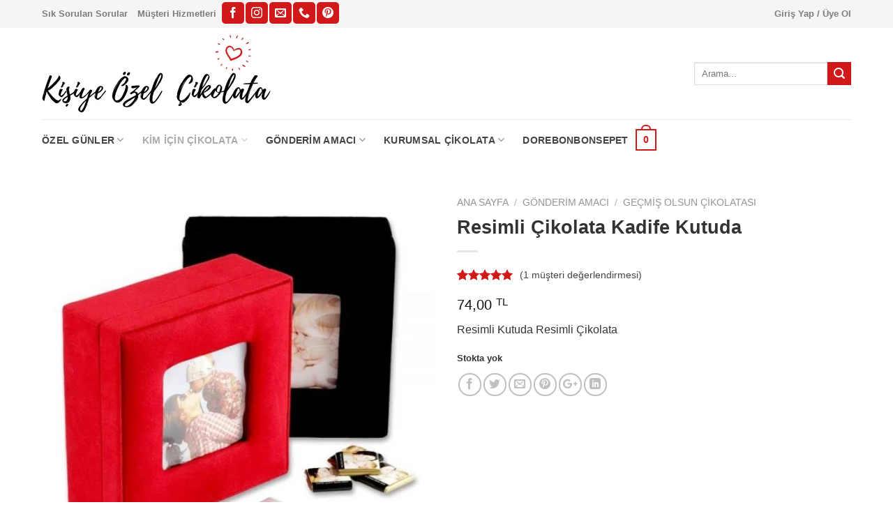

--- FILE ---
content_type: text/html; charset=UTF-8
request_url: https://kisiyeozelcikolata.com/resimli-cikolata-kutuda
body_size: 59667
content:
<!DOCTYPE html>
<!--[if IE 9 ]><html lang="tr" class="ie9 loading-site no-js bg-fill"> <![endif]-->
<!--[if IE 8 ]><html lang="tr" class="ie8 loading-site no-js bg-fill"> <![endif]-->
<!--[if (gte IE 9)|!(IE)]><!--><html lang="tr" class="loading-site no-js bg-fill"> <!--<![endif]--><head><script data-no-optimize="1">var litespeed_docref=sessionStorage.getItem("litespeed_docref");litespeed_docref&&(Object.defineProperty(document,"referrer",{get:function(){return litespeed_docref}}),sessionStorage.removeItem("litespeed_docref"));</script> <meta charset="UTF-8" /><meta name="viewport" content="width=device-width, initial-scale=1.0, maximum-scale=1.0, user-scalable=no" /><link rel="profile" href="http://gmpg.org/xfn/11" /> <script type="litespeed/javascript">(function(html){html.className=html.className.replace(/\bno-js\b/,'js')})(document.documentElement)</script> <title>Resimli Çikolata Kadife Kutuda &#8211; Kişiye Özel Çikolata</title><meta name='robots' content='max-image-preview:large' /><style>img:is([sizes="auto" i], [sizes^="auto," i]) { contain-intrinsic-size: 3000px 1500px }</style> <script type='application/javascript'  id='pys-version-script'>console.log('PixelYourSite Free version 11.1.5.1');</script> <link rel='dns-prefetch' href='//www.googletagmanager.com' /><link rel='dns-prefetch' href='//capi-automation.s3.us-east-2.amazonaws.com' /><link rel="alternate" type="application/rss+xml" title="Kişiye Özel Çikolata &raquo; akışı" href="https://kisiyeozelcikolata.com/feed" /><link rel="alternate" type="application/rss+xml" title="Kişiye Özel Çikolata &raquo; yorum akışı" href="https://kisiyeozelcikolata.com/comments/feed" /><link rel="alternate" type="application/rss+xml" title="Kişiye Özel Çikolata &raquo; Resimli Çikolata Kadife Kutuda yorum akışı" href="https://kisiyeozelcikolata.com/resimli-cikolata-kutuda/feed" /><style id="litespeed-ccss">ul{box-sizing:border-box}:root{--wp--preset--font-size--normal:16px;--wp--preset--font-size--huge:42px}.screen-reader-text{border:0;clip:rect(1px,1px,1px,1px);clip-path:inset(50%);height:1px;margin:-1px;overflow:hidden;padding:0;position:absolute;width:1px;word-wrap:normal!important}:where(figure){margin:0 0 1em}:root{--wp--preset--aspect-ratio--square:1;--wp--preset--aspect-ratio--4-3:4/3;--wp--preset--aspect-ratio--3-4:3/4;--wp--preset--aspect-ratio--3-2:3/2;--wp--preset--aspect-ratio--2-3:2/3;--wp--preset--aspect-ratio--16-9:16/9;--wp--preset--aspect-ratio--9-16:9/16;--wp--preset--color--black:#000000;--wp--preset--color--cyan-bluish-gray:#abb8c3;--wp--preset--color--white:#ffffff;--wp--preset--color--pale-pink:#f78da7;--wp--preset--color--vivid-red:#cf2e2e;--wp--preset--color--luminous-vivid-orange:#ff6900;--wp--preset--color--luminous-vivid-amber:#fcb900;--wp--preset--color--light-green-cyan:#7bdcb5;--wp--preset--color--vivid-green-cyan:#00d084;--wp--preset--color--pale-cyan-blue:#8ed1fc;--wp--preset--color--vivid-cyan-blue:#0693e3;--wp--preset--color--vivid-purple:#9b51e0;--wp--preset--gradient--vivid-cyan-blue-to-vivid-purple:linear-gradient(135deg,rgba(6,147,227,1) 0%,rgb(155,81,224) 100%);--wp--preset--gradient--light-green-cyan-to-vivid-green-cyan:linear-gradient(135deg,rgb(122,220,180) 0%,rgb(0,208,130) 100%);--wp--preset--gradient--luminous-vivid-amber-to-luminous-vivid-orange:linear-gradient(135deg,rgba(252,185,0,1) 0%,rgba(255,105,0,1) 100%);--wp--preset--gradient--luminous-vivid-orange-to-vivid-red:linear-gradient(135deg,rgba(255,105,0,1) 0%,rgb(207,46,46) 100%);--wp--preset--gradient--very-light-gray-to-cyan-bluish-gray:linear-gradient(135deg,rgb(238,238,238) 0%,rgb(169,184,195) 100%);--wp--preset--gradient--cool-to-warm-spectrum:linear-gradient(135deg,rgb(74,234,220) 0%,rgb(151,120,209) 20%,rgb(207,42,186) 40%,rgb(238,44,130) 60%,rgb(251,105,98) 80%,rgb(254,248,76) 100%);--wp--preset--gradient--blush-light-purple:linear-gradient(135deg,rgb(255,206,236) 0%,rgb(152,150,240) 100%);--wp--preset--gradient--blush-bordeaux:linear-gradient(135deg,rgb(254,205,165) 0%,rgb(254,45,45) 50%,rgb(107,0,62) 100%);--wp--preset--gradient--luminous-dusk:linear-gradient(135deg,rgb(255,203,112) 0%,rgb(199,81,192) 50%,rgb(65,88,208) 100%);--wp--preset--gradient--pale-ocean:linear-gradient(135deg,rgb(255,245,203) 0%,rgb(182,227,212) 50%,rgb(51,167,181) 100%);--wp--preset--gradient--electric-grass:linear-gradient(135deg,rgb(202,248,128) 0%,rgb(113,206,126) 100%);--wp--preset--gradient--midnight:linear-gradient(135deg,rgb(2,3,129) 0%,rgb(40,116,252) 100%);--wp--preset--font-size--small:13px;--wp--preset--font-size--medium:20px;--wp--preset--font-size--large:36px;--wp--preset--font-size--x-large:42px;--wp--preset--font-family--inter:"Inter", sans-serif;--wp--preset--font-family--cardo:Cardo;--wp--preset--spacing--20:0.44rem;--wp--preset--spacing--30:0.67rem;--wp--preset--spacing--40:1rem;--wp--preset--spacing--50:1.5rem;--wp--preset--spacing--60:2.25rem;--wp--preset--spacing--70:3.38rem;--wp--preset--spacing--80:5.06rem;--wp--preset--shadow--natural:6px 6px 9px rgba(0, 0, 0, 0.2);--wp--preset--shadow--deep:12px 12px 50px rgba(0, 0, 0, 0.4);--wp--preset--shadow--sharp:6px 6px 0px rgba(0, 0, 0, 0.2);--wp--preset--shadow--outlined:6px 6px 0px -3px rgba(255, 255, 255, 1), 6px 6px rgba(0, 0, 0, 1);--wp--preset--shadow--crisp:6px 6px 0px rgba(0, 0, 0, 1)}@keyframes spin{from{transform:rotate(0deg)}to{transform:rotate(360deg)}}#cookie-law-info-bar{font-size:15px;margin:0 auto;padding:12px 10px;position:absolute;text-align:center;box-sizing:border-box;width:100%;z-index:9999;display:none;left:0;font-weight:300;box-shadow:0-1px 10px 0 rgb(172 171 171/.3)}#cookie-law-info-bar span{vertical-align:middle}.cli-plugin-button,.cli-plugin-button:visited{display:inline-block;padding:9px 12px;color:#fff;text-decoration:none;position:relative;margin-left:5px;text-decoration:none}.cli-plugin-button,.cli-plugin-button:visited,.medium.cli-plugin-button,.medium.cli-plugin-button:visited{font-size:13px;font-weight:400;line-height:1}.cli-plugin-button{margin-top:5px}.cli-bar-popup{-moz-background-clip:padding;-webkit-background-clip:padding;background-clip:padding-box;-webkit-border-radius:30px;-moz-border-radius:30px;border-radius:30px;padding:20px}.cli-container-fluid{padding-right:15px;padding-left:15px;margin-right:auto;margin-left:auto}.cli-row{display:-ms-flexbox;display:flex;-ms-flex-wrap:wrap;flex-wrap:wrap;margin-right:-15px;margin-left:-15px}.cli-align-items-stretch{-ms-flex-align:stretch!important;align-items:stretch!important}.cli-px-0{padding-left:0;padding-right:0}.cli-btn{font-size:14px;display:inline-block;font-weight:400;text-align:center;white-space:nowrap;vertical-align:middle;border:1px solid #fff0;padding:.5rem 1.25rem;line-height:1;border-radius:.25rem}.cli-modal-backdrop{position:fixed;top:0;right:0;bottom:0;left:0;z-index:1040;background-color:#000;display:none}.cli-modal-backdrop.cli-fade{opacity:0}.cli-modal a{text-decoration:none}.cli-modal .cli-modal-dialog{position:relative;width:auto;margin:.5rem;font-family:-apple-system,BlinkMacSystemFont,"Segoe UI",Roboto,"Helvetica Neue",Arial,sans-serif,"Apple Color Emoji","Segoe UI Emoji","Segoe UI Symbol";font-size:1rem;font-weight:400;line-height:1.5;color:#212529;text-align:left;display:-ms-flexbox;display:flex;-ms-flex-align:center;align-items:center;min-height:calc(100% - (.5rem*2))}@media (min-width:576px){.cli-modal .cli-modal-dialog{max-width:500px;margin:1.75rem auto;min-height:calc(100% - (1.75rem*2))}}@media (min-width:992px){.cli-modal .cli-modal-dialog{max-width:900px}}.cli-modal-content{position:relative;display:-ms-flexbox;display:flex;-ms-flex-direction:column;flex-direction:column;width:100%;background-color:#fff;background-clip:padding-box;border-radius:.3rem;outline:0}.cli-modal .cli-modal-close{position:absolute;right:10px;top:10px;z-index:1;padding:0;background-color:transparent!important;border:0;-webkit-appearance:none;font-size:1.5rem;font-weight:700;line-height:1;color:#000;text-shadow:0 1px 0#fff}.cli-switch{display:inline-block;position:relative;min-height:1px;padding-left:70px;font-size:14px}.cli-switch input[type="checkbox"]{display:none}.cli-switch .cli-slider{background-color:#e3e1e8;height:24px;width:50px;bottom:0;left:0;position:absolute;right:0;top:0}.cli-switch .cli-slider:before{background-color:#fff;bottom:2px;content:"";height:20px;left:2px;position:absolute;width:20px}.cli-switch input:checked+.cli-slider{background-color:#00acad}.cli-switch input:checked+.cli-slider:before{transform:translateX(26px)}.cli-switch .cli-slider{border-radius:34px}.cli-switch .cli-slider:before{border-radius:50%}.cli-tab-content{background:#fff}.cli-tab-content{width:100%;padding:30px}@media (max-width:767px){.cli-tab-content{padding:30px 10px}}.cli-container-fluid{padding-right:15px;padding-left:15px;margin-right:auto;margin-left:auto}.cli-row{display:-ms-flexbox;display:flex;-ms-flex-wrap:wrap;flex-wrap:wrap;margin-right:-15px;margin-left:-15px}.cli-align-items-stretch{-ms-flex-align:stretch!important;align-items:stretch!important}.cli-px-0{padding-left:0;padding-right:0}.cli-btn{font-size:14px;display:inline-block;font-weight:400;text-align:center;white-space:nowrap;vertical-align:middle;border:1px solid #fff0;padding:.5rem 1.25rem;line-height:1;border-radius:.25rem}.cli-modal-backdrop{position:fixed;top:0;right:0;bottom:0;left:0;z-index:1040;background-color:#000;-webkit-transform:scale(0);transform:scale(0)}.cli-modal-backdrop.cli-fade{opacity:0}.cli-modal{position:fixed;top:0;right:0;bottom:0;left:0;z-index:99999;transform:scale(0);overflow:hidden;outline:0;display:none}.cli-modal a{text-decoration:none}.cli-modal .cli-modal-dialog{position:relative;width:auto;margin:.5rem;font-family:inherit;font-size:1rem;font-weight:400;line-height:1.5;color:#212529;text-align:left;display:-ms-flexbox;display:flex;-ms-flex-align:center;align-items:center;min-height:calc(100% - (.5rem*2))}@media (min-width:576px){.cli-modal .cli-modal-dialog{max-width:500px;margin:1.75rem auto;min-height:calc(100% - (1.75rem*2))}}.cli-modal-content{position:relative;display:-ms-flexbox;display:flex;-ms-flex-direction:column;flex-direction:column;width:100%;background-color:#fff;background-clip:padding-box;border-radius:.2rem;box-sizing:border-box;outline:0}.cli-switch{display:inline-block;position:relative;min-height:1px;padding-left:38px;font-size:14px}.cli-switch input[type="checkbox"]{display:none}.cli-switch .cli-slider{background-color:#e3e1e8;height:20px;width:38px;bottom:0;left:0;position:absolute;right:0;top:0}.cli-switch .cli-slider:before{background-color:#fff;bottom:2px;content:"";height:15px;left:3px;position:absolute;width:15px}.cli-switch input:checked+.cli-slider{background-color:#61a229}.cli-switch input:checked+.cli-slider:before{transform:translateX(18px)}.cli-switch .cli-slider{border-radius:34px;font-size:0}.cli-switch .cli-slider:before{border-radius:50%}.cli-tab-content{background:#fff}.cli-tab-content{width:100%;padding:5px 30px 5px 5px;box-sizing:border-box}@media (max-width:767px){.cli-tab-content{padding:30px 10px}}.cli-tab-footer .cli-btn{background-color:#00acad;padding:10px 15px;text-decoration:none}.cli-tab-footer .wt-cli-privacy-accept-btn{background-color:#61a229;color:#fff;border-radius:0}.cli-tab-footer{width:100%;text-align:right;padding:20px 0}.cli-col-12{width:100%}.cli-tab-header{display:flex;justify-content:space-between}.cli-tab-header a:before{width:10px;height:2px;left:0;top:calc(50% - 1px)}.cli-tab-header a:after{width:2px;height:10px;left:4px;top:calc(50% - 5px);-webkit-transform:none;transform:none}.cli-tab-header a:before{width:7px;height:7px;border-right:1px solid #4a6e78;border-bottom:1px solid #4a6e78;content:" ";transform:rotate(-45deg);margin-right:10px}.cli-tab-header a.cli-nav-link{position:relative;display:flex;align-items:center;font-size:14px;color:#000;text-transform:capitalize}.cli-tab-header{border-radius:5px;padding:12px 15px;background-color:#f2f2f2}.cli-modal .cli-modal-close{position:absolute;right:0;top:0;z-index:1;-webkit-appearance:none;width:40px;height:40px;padding:0;border-radius:50%;padding:10px;background:#fff0;border:none;min-width:40px}.cli-tab-container h4{font-family:inherit;font-size:16px;margin-bottom:15px;margin:10px 0}#cliSettingsPopup .cli-tab-section-container{padding-top:12px}.cli-privacy-content-text{font-size:14px;line-height:1.4;margin-top:0;padding:0;color:#000}.cli-tab-content{display:none}.cli-tab-section .cli-tab-content{padding:10px 20px 5px 20px}.cli-tab-section{margin-top:5px}@media (min-width:992px){.cli-modal .cli-modal-dialog{max-width:645px}}.cli-switch .cli-slider:after{content:attr(data-cli-disable);position:absolute;right:50px;color:#000;font-size:12px;text-align:right;min-width:80px}.cli-switch input:checked+.cli-slider:after{content:attr(data-cli-enable)}.cli-privacy-overview:not(.cli-collapsed) .cli-privacy-content{max-height:60px;overflow:hidden}a.cli-privacy-readmore{font-size:12px;margin-top:12px;display:inline-block;padding-bottom:0;color:#000;text-decoration:underline}.cli-modal-footer{position:relative}a.cli-privacy-readmore:before{content:attr(data-readmore-text)}.cli-modal-close svg{fill:#000}span.cli-necessary-caption{color:#000;font-size:12px}.cli-tab-container .cli-row{max-height:500px;overflow-y:auto}.wt-cli-sr-only{display:none;font-size:16px}.wt-cli-necessary-checkbox{display:none!important}.wt-cli-privacy-overview-actions{padding-bottom:0}.wt-cli-cookie-description{font-size:14px;line-height:1.4;margin-top:0;padding:0;color:#000}button.pswp__button{box-shadow:none!important;background-image:url(/wp-content/plugins/woocommerce/assets/css/photoswipe/default-skin/default-skin.png)!important}button.pswp__button,button.pswp__button--arrow--left::before,button.pswp__button--arrow--right::before{background-color:transparent!important}button.pswp__button--arrow--left,button.pswp__button--arrow--right{background-image:none!important}.pswp{display:none;position:absolute;width:100%;height:100%;left:0;top:0;overflow:hidden;-ms-touch-action:none;touch-action:none;z-index:1500;-webkit-text-size-adjust:100%;-webkit-backface-visibility:hidden;outline:0}.pswp *{-webkit-box-sizing:border-box;box-sizing:border-box}.pswp__bg{position:absolute;left:0;top:0;width:100%;height:100%;background:#000;opacity:0;-webkit-transform:translateZ(0);transform:translateZ(0);-webkit-backface-visibility:hidden;will-change:opacity}.pswp__scroll-wrap{position:absolute;left:0;top:0;width:100%;height:100%;overflow:hidden}.pswp__container{-ms-touch-action:none;touch-action:none;position:absolute;left:0;right:0;top:0;bottom:0}.pswp__container{-webkit-touch-callout:none}.pswp__bg{will-change:opacity}.pswp__container{-webkit-backface-visibility:hidden}.pswp__item{position:absolute;left:0;right:0;top:0;bottom:0;overflow:hidden}.pswp__button{width:44px;height:44px;position:relative;background:0 0;overflow:visible;-webkit-appearance:none;display:block;border:0;padding:0;margin:0;float:left;opacity:.75;-webkit-box-shadow:none;box-shadow:none}.pswp__button::-moz-focus-inner{padding:0;border:0}.pswp__button,.pswp__button--arrow--left:before,.pswp__button--arrow--right:before{background:url(/wp-content/plugins/woocommerce/assets/css/photoswipe/default-skin/default-skin.png)0 0 no-repeat;background-size:264px 88px;width:44px;height:44px}.pswp__button--close{background-position:0-44px}.pswp__button--zoom{display:none;background-position:-88px 0}.pswp__button--arrow--left,.pswp__button--arrow--right{background:0 0;top:50%;margin-top:-50px;width:70px;height:100px;position:absolute}.pswp__button--arrow--left{left:0}.pswp__button--arrow--right{right:0}.pswp__button--arrow--left:before,.pswp__button--arrow--right:before{content:"";top:35px;background-color:rgb(0 0 0/.3);height:30px;width:32px;position:absolute}.pswp__button--arrow--left:before{left:6px;background-position:-138px -44px}.pswp__button--arrow--right:before{right:6px;background-position:-94px -44px}.pswp__share-modal{display:block;background:rgb(0 0 0/.5);width:100%;height:100%;top:0;left:0;padding:10px;position:absolute;z-index:1600;opacity:0;-webkit-backface-visibility:hidden;will-change:opacity}.pswp__share-modal--hidden{display:none}.pswp__share-tooltip{z-index:1620;position:absolute;background:#fff;top:56px;border-radius:2px;display:block;width:auto;right:44px;-webkit-box-shadow:0 2px 5px rgb(0 0 0/.25);box-shadow:0 2px 5px rgb(0 0 0/.25);-webkit-transform:translateY(6px);-ms-transform:translateY(6px);transform:translateY(6px);-webkit-backface-visibility:hidden;will-change:transform}.pswp__counter{position:relative;left:0;top:0;height:44px;font-size:13px;line-height:44px;color:#fff;opacity:.75;padding:0 10px;margin-inline-end:auto}.pswp__caption{position:absolute;left:0;bottom:0;width:100%;min-height:44px}.pswp__caption__center{text-align:left;max-width:420px;margin:0 auto;font-size:13px;padding:10px;line-height:20px;color:#ccc}.pswp__preloader{width:44px;height:44px;position:absolute;top:0;left:50%;margin-left:-22px;opacity:0;will-change:opacity;direction:ltr}@media screen and (max-width:1024px){.pswp__preloader{position:relative;left:auto;top:auto;margin:0;float:right}}.pswp__ui{-webkit-font-smoothing:auto;visibility:visible;opacity:1;z-index:1550}.pswp__top-bar{position:absolute;left:0;top:0;height:44px;width:100%;display:flex;justify-content:flex-end}.pswp__caption,.pswp__top-bar{-webkit-backface-visibility:hidden;will-change:opacity}.pswp__caption,.pswp__top-bar{background-color:rgb(0 0 0/.5)}.pswp__ui--hidden .pswp__button--arrow--left,.pswp__ui--hidden .pswp__button--arrow--right,.pswp__ui--hidden .pswp__caption,.pswp__ui--hidden .pswp__top-bar{opacity:.001}.woocommerce form .form-row .required{visibility:visible}html{font-family:sans-serif;-ms-text-size-adjust:100%;-webkit-text-size-adjust:100%}body{margin:0}aside,figure,header,main,nav{display:block}a{background-color:#fff0}strong{font-weight:inherit}strong{font-weight:bolder}img{border-style:none}svg:not(:root){overflow:hidden}button,input{font:inherit}button,input{overflow:visible}button{text-transform:none}button,html [type="button"],[type="submit"]{-webkit-appearance:button}button::-moz-focus-inner,input::-moz-focus-inner{border:0;padding:0}button:-moz-focusring,input:-moz-focusring{outline:1px dotted ButtonText}[type="checkbox"]{box-sizing:border-box;padding:0}[type="search"]{-webkit-appearance:textfield}[type="search"]::-webkit-search-cancel-button,[type="search"]::-webkit-search-decoration{-webkit-appearance:none}*,*:before,*:after{box-sizing:border-box}html{box-sizing:border-box;background-attachment:fixed}body{color:#777;scroll-behavior:smooth;-webkit-font-smoothing:antialiased;-moz-osx-font-smoothing:grayscale}img{max-width:100%;height:auto;display:inline-block;vertical-align:middle}figure{margin:0}a,button,input{-ms-touch-action:manipulation;touch-action:manipulation}.col{position:relative;margin:0;padding:0 15px 30px;width:100%}.col-fit{-ms-flex:1;flex:1}@media screen and (max-width:849px){.col{padding-bottom:30px}}@media screen and (min-width:850px){.row-divided>.col+.col:not(.large-12){border-left:1px solid #ececec}}.small-columns-4>.col{max-width:25%;-ms-flex-preferred-size:25%;flex-basis:25%}@media screen and (min-width:850px){.large-6{max-width:50%;-ms-flex-preferred-size:50%;flex-basis:50%}}body,.container,.row{width:100%;margin-left:auto;margin-right:auto}.container{padding-left:15px;padding-right:15px}.container,.row{max-width:1080px}.row.row-small{max-width:1065px}.row.row-large{max-width:1110px}.flex-row{-js-display:flex;display:-ms-flexbox;display:flex;-ms-flex-flow:row nowrap;flex-flow:row nowrap;-ms-flex-align:center;align-items:center;-ms-flex-pack:justify;justify-content:space-between;width:100%}.header .flex-row{height:100%}.flex-col{max-height:100%}.flex-grow{-ms-flex:1;flex:1;-ms-flex-negative:1;-ms-flex-preferred-size:auto!important}.flex-center{margin:0 auto}.flex-left{margin-right:auto}.flex-right{margin-left:auto}@media (min-width:850px){.col2-set{-js-display:flex;display:-ms-flexbox;display:flex}.col2-set>div+div{padding-left:30px}}@media all and (-ms-high-contrast:none){.nav>li>a>i{top:-1px}}.row{width:100%;-js-display:flex;display:-ms-flexbox;display:flex;-ms-flex-flow:row wrap;flex-flow:row wrap}.row>div:not(.col):not([class^="col-"]){width:100%!important}.row .row:not(.row-collapse),.lightbox-content .row:not(.row-collapse){padding-left:0;padding-right:0;margin-left:-15px;margin-right:-15px;width:auto}.row .row-small:not(.row-collapse){margin-left:-10px;margin-right:-10px;margin-bottom:0}.row-small>.col{padding:0 9.8px 19.6px;margin-bottom:0}@media screen and (min-width:850px){.row-large{padding-left:0;padding-right:0}.row-large>.col{padding:0 30px 30px;margin-bottom:0}}.nav-dropdown{position:absolute;min-width:260px;max-height:0;z-index:9;padding:20px 0 20px;opacity:0;margin:0;box-shadow:1px 1px 15px rgb(0 0 0/.15);border:2px solid #ddd;color:#777;background-color:#fff;text-align:left;display:table;left:-99999px}.nav-dropdown:after{visibility:hidden;display:block;content:"";clear:both;height:0}.nav-dropdown li{display:block;margin:0;vertical-align:top}.nav-dropdown>li.html{min-width:260px}.nav-dropdown>li>a{width:auto;display:block;padding:10px 20px;line-height:1.3}.nav-dropdown>li:last-child:not(.nav-dropdown-col)>a{border-bottom:0!important}.nav-dropdown.nav-dropdown-simple li.html{padding:0 20px 10px}.nav p{margin:0;padding-bottom:0}.nav,.nav ul:not(.nav-dropdown){margin:0;padding:0}.nav{width:100%;position:relative;display:inline-block;display:-ms-flexbox;display:flex;-ms-flex-flow:row wrap;flex-flow:row wrap;-ms-flex-align:center;align-items:center}.nav>li{display:inline-block;list-style:none;margin:0;padding:0;position:relative;margin:0 7px}.nav>li>a{padding:10px 0;display:inline-block;display:-ms-inline-flexbox;display:inline-flex;-ms-flex-wrap:wrap;flex-wrap:wrap;-ms-flex-align:center;align-items:center}.nav.nav-small>li>a{vertical-align:top;padding-top:5px;padding-bottom:5px;font-weight:400}.nav-small.nav>li.html{font-size:.75em}.nav-center{-ms-flex-pack:center;justify-content:center}.nav-left{-ms-flex-pack:start;justify-content:flex-start}.nav-right{-ms-flex-pack:end;justify-content:flex-end}@media (max-width:849px){.medium-nav-center{-ms-flex-pack:center;justify-content:center}}.nav>li>a,.nav-dropdown>li>a{color:rgb(102 102 102/.85)}.nav-dropdown>li>a{display:block}.nav>li.active>a,.nav-dropdown li.active>a{color:rgb(17 17 17/.85)}.nav li:first-child{margin-left:0!important}.nav li:last-child{margin-right:0!important}.nav-uppercase>li>a{letter-spacing:.02em;text-transform:uppercase;font-weight:bolder}li.html form,li.html input{margin:0}.nav.nav-vertical{-ms-flex-flow:column;flex-flow:column}.nav-vertical li{list-style:none;margin:0;width:100%}.nav-vertical li li{font-size:1em;padding-left:.5em}.nav-vertical>li{display:-ms-flexbox;display:flex;-ms-flex-flow:row wrap;flex-flow:row wrap;-ms-flex-align:center;align-items:center}.nav-vertical>li ul{width:100%}.nav-vertical>li>ul>li a,.nav-vertical>li>a{display:block;width:auto;-ms-flex-positive:1;flex-grow:1}.nav-vertical>li.html{padding-top:1em;padding-bottom:1em}.nav-vertical>li>ul li a{color:#666}.nav-vertical>li>ul{margin:0 0 2em;padding-left:1em}.nav .children{position:fixed;opacity:0;left:-99999px;-ms-transform:translateX(-10px);transform:translateX(-10px)}.nav-sidebar.nav-vertical>li+li{border-top:1px solid #ececec}.nav-vertical>li+li{border-top:1px solid #ececec}.badge-container{margin:30px 0 0 0}.button,button{position:relative;display:inline-block;background-color:#fff0;text-transform:uppercase;font-size:.97em;letter-spacing:.03em;-ms-touch-action:none;touch-action:none;font-weight:bolder;text-align:center;color:currentColor;text-decoration:none;border:1px solid #fff0;vertical-align:middle;border-radius:0;margin-top:0;margin-right:1em;text-shadow:none;line-height:2.4em;min-height:2.5em;padding:0 1.2em;max-width:100%;text-rendering:optimizeLegibility;box-sizing:border-box}.button.is-outline{line-height:2.19em}.button{color:#fff;background-color:#446084;background-color:var(--primary-color);border-color:rgb(0 0 0/.05)}.button.is-outline{border:2px solid currentColor;background-color:#fff0}.is-outline{color:silver}.secondary{background-color:#d26e4b}.flex-col button,.flex-col .button,.flex-col input{margin-bottom:0}.is-divider{height:3px;display:block;background-color:rgb(0 0 0/.1);margin:1em 0 1em;width:100%;max-width:30px}.widget .is-divider{margin-top:.66em}form{margin-bottom:0}input[type="email"],input[type="search"],input[type="text"],input[type="password"]{box-sizing:border-box;border:1px solid #ddd;padding:0 .75em;height:2.507em;font-size:.97em;border-radius:0;max-width:100%;width:100%;vertical-align:middle;background-color:#fff;color:#333;box-shadow:inset 0 1px 2px rgb(0 0 0/.1)}input[type="email"],input[type="search"],input[type="text"]{-webkit-appearance:none;-moz-appearance:none;appearance:none}label{font-weight:700;display:block;font-size:.9em;margin-bottom:.4em}input[type="checkbox"]{display:inline;margin-right:10px;font-size:16px}input[type="checkbox"]+label{display:inline}i[class^="icon-"]{font-family:"fl-icons"!important;speak:none!important;margin:0;padding:0;display:inline-block;font-style:normal!important;font-weight:normal!important;font-variant:normal!important;text-transform:none!important;position:relative;line-height:1.2}button i,.button i{vertical-align:middle;top:-1.5px}a.icon:not(.button){font-family:sans-serif;margin-left:.25em;margin-right:.25em;font-size:1.2em}.header a.icon:not(.button){margin-left:.3em;margin-right:.3em}.header .nav-small a.icon:not(.button){font-size:1em}.button.icon{margin-left:.12em;margin-right:.12em;min-width:2.5em;padding-left:.6em;padding-right:.6em;display:inline-block}.button.icon i{font-size:1.2em}.button.icon.circle{padding-left:0;padding-right:0}.button.icon.circle>i{margin:0 8px}.button.icon.circle>i:only-child{margin:0}.nav>li>a>i{vertical-align:middle;font-size:20px}.nav>li>a>i.icon-menu{font-size:1.9em}.nav>li.has-icon>a>i{min-width:1em}.has-dropdown .icon-angle-down{font-size:16px;margin-left:.2em;opacity:.6}.image-icon{display:inline-block;height:auto;vertical-align:middle;position:relative}span+.image-icon{margin-left:10px}img{opacity:1}.image-tools{padding:10px;position:absolute}.image-tools a:last-child{margin-bottom:0}.image-tools a.button{display:block}.image-tools.bottom.left{padding-top:0;padding-right:0}.image-tools.top.right{padding-bottom:0;padding-left:0}@media only screen and (max-device-width:1024px){.image-tools{opacity:1!important;padding:5px}}.lightbox-content{background-color:#fff;max-width:875px;margin:0 auto;transform:translateZ(0);box-shadow:3px 3px 20px 0 rgb(0 0 0/.15);position:relative}.lightbox-content .lightbox-inner{padding:30px 20px}.pswp__bg{background-color:rgb(0 0 0/.6)}@media (min-width:549px){.pswp__top-bar{background-color:transparent!important}}.pswp__item{opacity:0}.pswp__caption__center{text-align:center}.mfp-hide{display:none!important}.loading-spin{position:relative}.loading-spin{content:"";margin:0 auto;font-size:10px;text-indent:-9999em;border-top:3px solid rgb(0 0 0/.1)!important;border-right:3px solid rgb(0 0 0/.1)!important;border-bottom:3px solid rgb(0 0 0/.1)!important;opacity:.8;border-left:3px solid #446084;animation:spin .6s infinite linear;border-radius:50%;width:30px;height:30px}.loading-spin{border-radius:50%;width:30px;height:30px}@keyframes spin{0%{transform:rotate(0deg)}100%{transform:rotate(360deg)}}.slider,.row-slider{position:relative}.slider:not(.flickity-enabled){white-space:nowrap;overflow-y:hidden;overflow-x:scroll;width:auto;-ms-overflow-style:-ms-autohiding-scrollbar}.row-slider::-webkit-scrollbar,.slider::-webkit-scrollbar{width:0px!important;height:0px!important}.row-slider:not(.flickity-enabled){display:block!important}.slider:not(.flickity-enabled)>*{display:inline-block!important;white-space:normal!important;vertical-align:top}.slider>div:not(.col){width:100%}label{color:#222}a{color:#334862;text-decoration:none}a.plain{color:currentColor}ul{list-style:disc}ul{margin-top:0;padding:0}ul ul{margin:1.5em 0 1.5em 3em}li{margin-bottom:.6em}.button,button,input{margin-bottom:1em}form,figure,p,ul{margin-bottom:1.3em}form p{margin-bottom:.5em}body{line-height:1.6}h1,h3,h4,h5{color:#555;width:100%;margin-top:0;margin-bottom:.5em;text-rendering:optimizeSpeed}h1{font-size:1.7em;line-height:1.3}h3{font-size:1.25em}h4{font-size:1.125em}h5{font-size:1em}@media (max-width:549px){h1{font-size:1.4em}h3{font-size:1em}}p{margin-top:0}.uppercase,span.widget-title{line-height:1.05;letter-spacing:.05em;text-transform:uppercase}span.widget-title{font-size:1em;font-weight:600}.is-normal{font-weight:400}.uppercase{line-height:1.2;text-transform:uppercase}.is-larger{font-size:1.3em}.is-small{font-size:.8em}@media (max-width:549px){.is-larger{font-size:1.2em}}.nav>li>a{font-size:.8em}.nav>li.html{font-size:.85em}.nav-spacing-xlarge>li{margin:0 13px}.container:after,.row:after{content:"";display:table;clear:both}@media (max-width:549px){.hide-for-small{display:none!important}}@media (min-width:850px){.show-for-medium{display:none!important}}@media (max-width:849px){.hide-for-medium{display:none!important}}.full-width{width:100%!important;max-width:100%!important;padding-left:0!important;padding-right:0!important;display:block}.mb-0{margin-bottom:0!important}.ml-0{margin-left:0!important}.mb-half{margin-bottom:15px}.pb-0{padding-bottom:0!important}.inner-padding{padding:30px}.text-left{text-align:left}.text-center{text-align:center}.text-center>div,.text-center .is-divider{margin-left:auto;margin-right:auto}.relative{position:relative!important}.absolute{position:absolute!important}.fixed{position:fixed!important;z-index:12}.top{top:0}.right{right:0}.left{left:0}.bottom{bottom:0}.fill{position:absolute;top:0;left:0;height:100%;right:0;bottom:0;padding:0!important;margin:0!important}.bg-fill{background-size:cover!important;background-repeat:no-repeat!important;background-position:50% 50%}.circle{border-radius:999px!important;object-fit:cover}.z-1{z-index:21}.z-3{z-index:23}.z-top{z-index:9995}.inline{display:inline}.no-scrollbar{-ms-overflow-style:-ms-autohiding-scrollbar}.no-scrollbar::-webkit-scrollbar{width:0px!important;height:0px!important}.screen-reader-text{clip:rect(1px,1px,1px,1px);position:absolute!important;height:1px;width:1px;overflow:hidden}.show-on-hover{opacity:0;filter:blur(0)}.button.tooltip{opacity:1}html{overflow-x:hidden}#wrapper,#main{background-color:#fff;position:relative}.header,.header-wrapper{width:100%;z-index:30;position:relative;background-size:cover;background-position:50%0}.header-bg-color{background-color:rgb(255 255 255/.9)}.header-top,.header-bottom{display:-ms-flexbox;display:flex;-ms-flex-align:center;align-items:center;-ms-flex-wrap:no-wrap;flex-wrap:no-wrap}.header-bg-image,.header-bg-color{background-position:50%0}.header-top{background-color:#446084;z-index:11;position:relative;min-height:20px}.header-main{z-index:10;position:relative}.header-bottom{z-index:9;position:relative;min-height:35px}.top-divider{margin-bottom:-1px;border-top:1px solid currentColor;opacity:.1}.widget{margin-bottom:1.5em}.widget ul{margin:0}.widget li{list-style:none}.widget>ul>li{list-style:none;margin-bottom:.3em;text-align:left;margin:0}.widget>ul>li li{list-style:none}.widget>ul>li>a{display:inline-block;padding:6px 0;-ms-flex:1;flex:1}.widget>ul>li:before{font-family:"fl-icons";display:inline-block;opacity:.6;margin-right:6px}.widget>ul>li li>a{font-size:.9em;padding:3px 0;display:inline-block}.widget>ul>li+li{border-top:1px solid #ececec}.widget>ul>li ul{border-left:1px solid #ddd;margin:0 0 10px 3px;padding-left:15px;width:100%;display:none}.widget>ul>li ul li{border:0;margin:0}.widget .current-cat-parent>ul{display:block}.widget .current-cat>a{color:#000;font-weight:bolder}.breadcrumbs{text-transform:uppercase;color:#222;font-weight:700;letter-spacing:0;padding:0}.product-info .breadcrumbs{font-size:.85em;margin:0 0 .5em}.breadcrumbs .divider{position:relative;top:0;opacity:.35;margin:0 .3em;font-weight:300}.breadcrumbs a{color:rgb(102 102 102/.7);font-weight:400}.breadcrumbs a:first-of-type{margin-left:0}html{background-color:#5b5b5b}.back-to-top{margin:0;opacity:0;bottom:20px;right:20px;-ms-transform:translateY(30%);transform:translateY(30%)}.back-to-top.left{left:20px;right:unset}.logo{line-height:1;margin:0}.logo a{text-decoration:none;display:block;color:#446084;font-size:32px;text-transform:uppercase;font-weight:bolder;margin:0}.logo img{display:block;width:auto}.header-logo-dark{display:none!important}.logo-left .logo{margin-left:0;margin-right:30px}@media screen and (max-width:849px){.header-inner .nav{-ms-flex-wrap:nowrap;flex-wrap:nowrap}.medium-logo-center .flex-left{-ms-flex-order:1;order:1;-ms-flex:1 1 0%;flex:1 1 0%}.medium-logo-center .logo{-ms-flex-order:2;order:2;text-align:center;margin:0 15px}.medium-logo-center .logo img{margin:0 auto}.medium-logo-center .flex-right{-ms-flex:1 1 0%;flex:1 1 0%;-ms-flex-order:3;order:3}}.sidebar-menu .search-form{display:block!important}.searchform-wrapper form{margin-bottom:0}.sidebar-menu .search-form{padding:5px 0;width:100%}.searchform-wrapper:not(.form-flat) .submit-button{border-top-left-radius:0!important;border-bottom-left-radius:0!important}.searchform{position:relative}.searchform .button.icon{margin:0}.searchform .button.icon i{font-size:1.2em}.searchform-wrapper{width:100%}.header .search-form .live-search-results{text-align:left;color:#111;top:105%;box-shadow:0 0 10px 0 rgb(0 0 0/.1);left:0;right:0;background-color:rgb(255 255 255/.95);position:absolute}.icon-phone:before{content:""}.icon-menu:before{content:""}.icon-google-plus:before{content:""}.icon-angle-up:before{content:""}.icon-angle-down:before{content:""}.icon-twitter:before{content:""}.icon-envelop:before{content:""}.icon-facebook:before{content:""}.icon-instagram:before{content:""}.icon-pinterest:before{content:""}.icon-search:before{content:""}.icon-expand:before{content:""}.icon-linkedin:before{content:""}.social-icons{display:inline-block;vertical-align:middle;font-size:.85em;color:#999}.html .social-icons{font-size:1em}.social-icons i{min-width:1em}.woocommerce-product-rating{visibility:visible;position:relative}.star-rating{text-align:left;font-size:16px;display:block;overflow:hidden;position:relative;height:1em;line-height:1em;letter-spacing:0;margin:.5em 0;width:5.4em;font-family:"fl-icons"!important;-webkit-font-smoothing:antialiased;-moz-osx-font-smoothing:grayscale}.star-rating:before,.woocommerce-page .star-rating:before{content:"";color:#d26e4b;float:left;top:0;left:0;position:absolute}.star-rating span{overflow:hidden;float:left;width:10px;height:10px;top:0;left:0;font-family:"fl-icons"!important;position:absolute;padding-top:1.5em;font-weight:normal!important}.star-rating span:before{content:"";color:#d26e4b;top:0;position:absolute;left:0}.star-rating--inline{display:inline-block;vertical-align:middle;height:18px}.woocommerce-review-link{font-size:90%}.widget_product_categories>ul>li{display:-ms-flexbox;display:flex;-ms-flex-flow:row wrap;flex-flow:row wrap;-ms-flex-align:center;align-items:center}.woocommerce-form-login .button{margin-bottom:0}.woocommerce-privacy-policy-text{font-size:85%}p.form-row-wide{clear:both}.woocommerce-product-gallery figure{margin:0}.price{line-height:1}.product-info .price{font-size:1.5em;margin:.5em 0;font-weight:bolder}.price-wrapper .price{display:block}span.amount{white-space:nowrap;color:#111;font-weight:700}.product-main{padding:40px 0}.product-info{padding-top:10px}.product-summary .woocommerce-Price-currencySymbol{font-size:.75em;vertical-align:top;display:inline-block;margin-top:.05em}.product-info p.stock{margin-bottom:1em;line-height:1.3;font-size:.8em;font-weight:700}.product-gallery,.product-thumbnails .col{padding-bottom:0!important}.product-thumbnails img,.product-gallery-slider img{width:100%}.product-thumbnails{padding-top:0}.product-thumbnails a{overflow:hidden;display:block;border:1px solid #fff0;background-color:#FFF;-ms-transform:translateY(0);transform:translateY(0)}.product-thumbnails .is-nav-selected a{border-color:rgb(0 0 0/.2)}.product-thumbnails img{margin-bottom:-5px;opacity:.5;-webkit-backface-visibility:hidden;backface-visibility:hidden}.product-thumbnails .is-nav-selected a img{border-color:rgb(0 0 0/.3);-ms-transform:translateY(-5px);transform:translateY(-5px);opacity:1}.cart-icon{display:inline-block}.cart-icon strong{border-radius:0;font-weight:700;margin:.3em 0;border:2px solid #446084;color:#446084;position:relative;display:inline-block;vertical-align:middle;text-align:center;width:2.2em;height:2.2em;font-size:1em;line-height:1.9em;font-family:Helvetica,Arial,Sans-serif}.cart-icon strong:after{bottom:100%;margin-bottom:0;margin-left:-7px;height:8px;width:14px;left:50%;content:" ";position:absolute;border:2px solid #446084;border-top-left-radius:99px;border-top-right-radius:99px;border-bottom:0}.mc4wp-checkbox-wp-registration-form{clear:both;width:auto;display:block;position:static}.mc4wp-checkbox-wp-registration-form input{float:none;vertical-align:middle;-webkit-appearance:checkbox;width:auto;max-width:21px;margin:0 6px 0 0;padding:0;position:static;display:inline-block!important}.mc4wp-checkbox-wp-registration-form label{float:none;width:auto;margin:0 0 16px;display:block;position:static}:root{--primary-color:#d11919}.container,.row{max-width:1190px}.row.row-small{max-width:1182.5px}.row.row-large{max-width:1220px}.header-main{height:131px}#logo img{max-height:131px}#logo{width:340px}.header-bottom{min-height:43px}.header-top{min-height:40px}.search-form{width:100%}.header-bg-color,.header-wrapper{background-color:rgb(255 255 255/.9)}.header-bottom{background-color:#fff0}.header-main .nav>li>a{line-height:16px}.header-bottom-nav>li>a{line-height:16px}@media (max-width:549px){.header-main{height:70px}#logo img{max-height:70px}}.nav .nav-dropdown{border-color:#fff}.nav-dropdown{font-size:93%}.header-top{background-color:#f5f5f5!important}.logo a,.cart-icon strong{color:#d11919}button[type="submit"],.button.submit-button,.header-top{background-color:#d11919}.cart-icon strong:after,.cart-icon strong,.loading-spin{border-color:#d11919}.button.secondary:not(.is-outline){background-color:#d11919}.star-rating:before,.woocommerce-page .star-rating:before,.star-rating span:before{color:#d11919}body{font-size:100%}@media screen and (max-width:549px){body{font-size:100%}}body{font-family:"-apple-system, BlinkMacSystemFont, &quot;Segoe UI&quot;, Roboto, Oxygen-Sans, Ubuntu, Cantarell, &quot;Helvetica Neue&quot;, sans-serif",sans-serif}body{font-weight:0}body{color:#333}.nav>li>a{font-family:"Quicksand",sans-serif}.nav>li>a{font-weight:0}h1,h3,h4,h5{font-family:"-apple-system, BlinkMacSystemFont, &quot;Segoe UI&quot;, Roboto, Oxygen-Sans, Ubuntu, Cantarell, &quot;Helvetica Neue&quot;, sans-serif",sans-serif}h1,h3,h4,h5{font-weight:700}h1,h3,h4,h5{color:#333}.header:not(.transparent) .header-bottom-nav.nav>li>a{color:#444}.header:not(.transparent) .header-bottom-nav.nav>li.active>a{color:#aaa}a{color:#444}button:not(.icon),.button:not(.icon){border-radius:10px!important}html{background-color:#fff}.ustbilgi a{margin:0 3px;font-size:14px!important;font-weight:normal!important}.ustbilgi img{margin-top:-2px}span.amount{font-size:20px;font-weight:500}#top-bar a{font-size:.8em;font-weight:700}#top-bar .social-icons a{font-size:16px;padding:0 8px;margin:0}#top-bar .social-icons a{font-size:16px;padding:8px 8px 6px;margin:0 1px;border-radius:5px;color:#fff;background:#D11919}.cart-item .nav-dropdown{padding-top:10px}.nav-dropdown{padding:15px 0;border:none}.nav>li>a{font-size:14px}.nav-dropdown>li>a{padding:5px 15px}span.widget-title{font-size:14px;font-weight:600;text-transform:unset;margin-bottom:10px;display:block}.widget .is-divider{display:none}.widget li a{font-size:14px;padding:0!important;margin:0 auto}.screen-reader-text{clip:rect(1px,1px,1px,1px);word-wrap:normal!important;border:0;clip-path:inset(50%);height:1px;margin:-1px;overflow:hidden;overflow-wrap:normal!important;padding:0;position:absolute!important;width:1px}</style><link rel="preload" data-asynced="1" data-optimized="2" as="style" onload="this.onload=null;this.rel='stylesheet'" href="https://kisiyeozelcikolata.com/wp-content/litespeed/ucss/3912748094554a1d03debb229b90c46a.css?ver=67b0d" /><script type="litespeed/javascript">!function(a){"use strict";var b=function(b,c,d){function e(a){return h.body?a():void setTimeout(function(){e(a)})}function f(){i.addEventListener&&i.removeEventListener("load",f),i.media=d||"all"}var g,h=a.document,i=h.createElement("link");if(c)g=c;else{var j=(h.body||h.getElementsByTagName("head")[0]).childNodes;g=j[j.length-1]}var k=h.styleSheets;i.rel="stylesheet",i.href=b,i.media="only x",e(function(){g.parentNode.insertBefore(i,c?g:g.nextSibling)});var l=function(a){for(var b=i.href,c=k.length;c--;)if(k[c].href===b)return a();setTimeout(function(){l(a)})};return i.addEventListener&&i.addEventListener("load",f),i.onloadcssdefined=l,l(f),i};"undefined"!=typeof exports?exports.loadCSS=b:a.loadCSS=b}("undefined"!=typeof global?global:this);!function(a){if(a.loadCSS){var b=loadCSS.relpreload={};if(b.support=function(){try{return a.document.createElement("link").relList.supports("preload")}catch(b){return!1}},b.poly=function(){for(var b=a.document.getElementsByTagName("link"),c=0;c<b.length;c++){var d=b[c];"preload"===d.rel&&"style"===d.getAttribute("as")&&(a.loadCSS(d.href,d,d.getAttribute("media")),d.rel=null)}},!b.support()){b.poly();var c=a.setInterval(b.poly,300);a.addEventListener&&a.addEventListener("load",function(){b.poly(),a.clearInterval(c)}),a.attachEvent&&a.attachEvent("onload",function(){a.clearInterval(c)})}}}(this);</script> <style id='classic-theme-styles-inline-css' type='text/css'>/*! This file is auto-generated */
.wp-block-button__link{color:#fff;background-color:#32373c;border-radius:9999px;box-shadow:none;text-decoration:none;padding:calc(.667em + 2px) calc(1.333em + 2px);font-size:1.125em}.wp-block-file__button{background:#32373c;color:#fff;text-decoration:none}</style><style id='global-styles-inline-css' type='text/css'>:root{--wp--preset--aspect-ratio--square: 1;--wp--preset--aspect-ratio--4-3: 4/3;--wp--preset--aspect-ratio--3-4: 3/4;--wp--preset--aspect-ratio--3-2: 3/2;--wp--preset--aspect-ratio--2-3: 2/3;--wp--preset--aspect-ratio--16-9: 16/9;--wp--preset--aspect-ratio--9-16: 9/16;--wp--preset--color--black: #000000;--wp--preset--color--cyan-bluish-gray: #abb8c3;--wp--preset--color--white: #ffffff;--wp--preset--color--pale-pink: #f78da7;--wp--preset--color--vivid-red: #cf2e2e;--wp--preset--color--luminous-vivid-orange: #ff6900;--wp--preset--color--luminous-vivid-amber: #fcb900;--wp--preset--color--light-green-cyan: #7bdcb5;--wp--preset--color--vivid-green-cyan: #00d084;--wp--preset--color--pale-cyan-blue: #8ed1fc;--wp--preset--color--vivid-cyan-blue: #0693e3;--wp--preset--color--vivid-purple: #9b51e0;--wp--preset--gradient--vivid-cyan-blue-to-vivid-purple: linear-gradient(135deg,rgba(6,147,227,1) 0%,rgb(155,81,224) 100%);--wp--preset--gradient--light-green-cyan-to-vivid-green-cyan: linear-gradient(135deg,rgb(122,220,180) 0%,rgb(0,208,130) 100%);--wp--preset--gradient--luminous-vivid-amber-to-luminous-vivid-orange: linear-gradient(135deg,rgba(252,185,0,1) 0%,rgba(255,105,0,1) 100%);--wp--preset--gradient--luminous-vivid-orange-to-vivid-red: linear-gradient(135deg,rgba(255,105,0,1) 0%,rgb(207,46,46) 100%);--wp--preset--gradient--very-light-gray-to-cyan-bluish-gray: linear-gradient(135deg,rgb(238,238,238) 0%,rgb(169,184,195) 100%);--wp--preset--gradient--cool-to-warm-spectrum: linear-gradient(135deg,rgb(74,234,220) 0%,rgb(151,120,209) 20%,rgb(207,42,186) 40%,rgb(238,44,130) 60%,rgb(251,105,98) 80%,rgb(254,248,76) 100%);--wp--preset--gradient--blush-light-purple: linear-gradient(135deg,rgb(255,206,236) 0%,rgb(152,150,240) 100%);--wp--preset--gradient--blush-bordeaux: linear-gradient(135deg,rgb(254,205,165) 0%,rgb(254,45,45) 50%,rgb(107,0,62) 100%);--wp--preset--gradient--luminous-dusk: linear-gradient(135deg,rgb(255,203,112) 0%,rgb(199,81,192) 50%,rgb(65,88,208) 100%);--wp--preset--gradient--pale-ocean: linear-gradient(135deg,rgb(255,245,203) 0%,rgb(182,227,212) 50%,rgb(51,167,181) 100%);--wp--preset--gradient--electric-grass: linear-gradient(135deg,rgb(202,248,128) 0%,rgb(113,206,126) 100%);--wp--preset--gradient--midnight: linear-gradient(135deg,rgb(2,3,129) 0%,rgb(40,116,252) 100%);--wp--preset--font-size--small: 13px;--wp--preset--font-size--medium: 20px;--wp--preset--font-size--large: 36px;--wp--preset--font-size--x-large: 42px;--wp--preset--spacing--20: 0.44rem;--wp--preset--spacing--30: 0.67rem;--wp--preset--spacing--40: 1rem;--wp--preset--spacing--50: 1.5rem;--wp--preset--spacing--60: 2.25rem;--wp--preset--spacing--70: 3.38rem;--wp--preset--spacing--80: 5.06rem;--wp--preset--shadow--natural: 6px 6px 9px rgba(0, 0, 0, 0.2);--wp--preset--shadow--deep: 12px 12px 50px rgba(0, 0, 0, 0.4);--wp--preset--shadow--sharp: 6px 6px 0px rgba(0, 0, 0, 0.2);--wp--preset--shadow--outlined: 6px 6px 0px -3px rgba(255, 255, 255, 1), 6px 6px rgba(0, 0, 0, 1);--wp--preset--shadow--crisp: 6px 6px 0px rgba(0, 0, 0, 1);}:where(.is-layout-flex){gap: 0.5em;}:where(.is-layout-grid){gap: 0.5em;}body .is-layout-flex{display: flex;}.is-layout-flex{flex-wrap: wrap;align-items: center;}.is-layout-flex > :is(*, div){margin: 0;}body .is-layout-grid{display: grid;}.is-layout-grid > :is(*, div){margin: 0;}:where(.wp-block-columns.is-layout-flex){gap: 2em;}:where(.wp-block-columns.is-layout-grid){gap: 2em;}:where(.wp-block-post-template.is-layout-flex){gap: 1.25em;}:where(.wp-block-post-template.is-layout-grid){gap: 1.25em;}.has-black-color{color: var(--wp--preset--color--black) !important;}.has-cyan-bluish-gray-color{color: var(--wp--preset--color--cyan-bluish-gray) !important;}.has-white-color{color: var(--wp--preset--color--white) !important;}.has-pale-pink-color{color: var(--wp--preset--color--pale-pink) !important;}.has-vivid-red-color{color: var(--wp--preset--color--vivid-red) !important;}.has-luminous-vivid-orange-color{color: var(--wp--preset--color--luminous-vivid-orange) !important;}.has-luminous-vivid-amber-color{color: var(--wp--preset--color--luminous-vivid-amber) !important;}.has-light-green-cyan-color{color: var(--wp--preset--color--light-green-cyan) !important;}.has-vivid-green-cyan-color{color: var(--wp--preset--color--vivid-green-cyan) !important;}.has-pale-cyan-blue-color{color: var(--wp--preset--color--pale-cyan-blue) !important;}.has-vivid-cyan-blue-color{color: var(--wp--preset--color--vivid-cyan-blue) !important;}.has-vivid-purple-color{color: var(--wp--preset--color--vivid-purple) !important;}.has-black-background-color{background-color: var(--wp--preset--color--black) !important;}.has-cyan-bluish-gray-background-color{background-color: var(--wp--preset--color--cyan-bluish-gray) !important;}.has-white-background-color{background-color: var(--wp--preset--color--white) !important;}.has-pale-pink-background-color{background-color: var(--wp--preset--color--pale-pink) !important;}.has-vivid-red-background-color{background-color: var(--wp--preset--color--vivid-red) !important;}.has-luminous-vivid-orange-background-color{background-color: var(--wp--preset--color--luminous-vivid-orange) !important;}.has-luminous-vivid-amber-background-color{background-color: var(--wp--preset--color--luminous-vivid-amber) !important;}.has-light-green-cyan-background-color{background-color: var(--wp--preset--color--light-green-cyan) !important;}.has-vivid-green-cyan-background-color{background-color: var(--wp--preset--color--vivid-green-cyan) !important;}.has-pale-cyan-blue-background-color{background-color: var(--wp--preset--color--pale-cyan-blue) !important;}.has-vivid-cyan-blue-background-color{background-color: var(--wp--preset--color--vivid-cyan-blue) !important;}.has-vivid-purple-background-color{background-color: var(--wp--preset--color--vivid-purple) !important;}.has-black-border-color{border-color: var(--wp--preset--color--black) !important;}.has-cyan-bluish-gray-border-color{border-color: var(--wp--preset--color--cyan-bluish-gray) !important;}.has-white-border-color{border-color: var(--wp--preset--color--white) !important;}.has-pale-pink-border-color{border-color: var(--wp--preset--color--pale-pink) !important;}.has-vivid-red-border-color{border-color: var(--wp--preset--color--vivid-red) !important;}.has-luminous-vivid-orange-border-color{border-color: var(--wp--preset--color--luminous-vivid-orange) !important;}.has-luminous-vivid-amber-border-color{border-color: var(--wp--preset--color--luminous-vivid-amber) !important;}.has-light-green-cyan-border-color{border-color: var(--wp--preset--color--light-green-cyan) !important;}.has-vivid-green-cyan-border-color{border-color: var(--wp--preset--color--vivid-green-cyan) !important;}.has-pale-cyan-blue-border-color{border-color: var(--wp--preset--color--pale-cyan-blue) !important;}.has-vivid-cyan-blue-border-color{border-color: var(--wp--preset--color--vivid-cyan-blue) !important;}.has-vivid-purple-border-color{border-color: var(--wp--preset--color--vivid-purple) !important;}.has-vivid-cyan-blue-to-vivid-purple-gradient-background{background: var(--wp--preset--gradient--vivid-cyan-blue-to-vivid-purple) !important;}.has-light-green-cyan-to-vivid-green-cyan-gradient-background{background: var(--wp--preset--gradient--light-green-cyan-to-vivid-green-cyan) !important;}.has-luminous-vivid-amber-to-luminous-vivid-orange-gradient-background{background: var(--wp--preset--gradient--luminous-vivid-amber-to-luminous-vivid-orange) !important;}.has-luminous-vivid-orange-to-vivid-red-gradient-background{background: var(--wp--preset--gradient--luminous-vivid-orange-to-vivid-red) !important;}.has-very-light-gray-to-cyan-bluish-gray-gradient-background{background: var(--wp--preset--gradient--very-light-gray-to-cyan-bluish-gray) !important;}.has-cool-to-warm-spectrum-gradient-background{background: var(--wp--preset--gradient--cool-to-warm-spectrum) !important;}.has-blush-light-purple-gradient-background{background: var(--wp--preset--gradient--blush-light-purple) !important;}.has-blush-bordeaux-gradient-background{background: var(--wp--preset--gradient--blush-bordeaux) !important;}.has-luminous-dusk-gradient-background{background: var(--wp--preset--gradient--luminous-dusk) !important;}.has-pale-ocean-gradient-background{background: var(--wp--preset--gradient--pale-ocean) !important;}.has-electric-grass-gradient-background{background: var(--wp--preset--gradient--electric-grass) !important;}.has-midnight-gradient-background{background: var(--wp--preset--gradient--midnight) !important;}.has-small-font-size{font-size: var(--wp--preset--font-size--small) !important;}.has-medium-font-size{font-size: var(--wp--preset--font-size--medium) !important;}.has-large-font-size{font-size: var(--wp--preset--font-size--large) !important;}.has-x-large-font-size{font-size: var(--wp--preset--font-size--x-large) !important;}
:where(.wp-block-post-template.is-layout-flex){gap: 1.25em;}:where(.wp-block-post-template.is-layout-grid){gap: 1.25em;}
:where(.wp-block-columns.is-layout-flex){gap: 2em;}:where(.wp-block-columns.is-layout-grid){gap: 2em;}
:root :where(.wp-block-pullquote){font-size: 1.5em;line-height: 1.6;}</style><style id='toc-screen-inline-css' type='text/css'>div#toc_container {width: 225px;}</style><style id='woocommerce-inline-inline-css' type='text/css'>.woocommerce form .form-row .required { visibility: visible; }</style> <script type="litespeed/javascript">window._nslDOMReady=(function(){const executedCallbacks=new Set();return function(callback){if(executedCallbacks.has(callback))return;const wrappedCallback=function(){if(executedCallbacks.has(callback))return;executedCallbacks.add(callback);callback()};if(document.readyState==="complete"||document.readyState==="interactive"){wrappedCallback()}else{document.addEventListener("DOMContentLiteSpeedLoaded",wrappedCallback)}}})()</script><script type="litespeed/javascript" data-src="https://kisiyeozelcikolata.com/wp-includes/js/jquery/jquery.min.js" id="jquery-core-js"></script> <script id="jquery.contactus.scripts-js-extra" type="litespeed/javascript">var arcontactusAjax={"url":"https:\/\/kisiyeozelcikolata.com\/wp-admin\/admin-ajax.php","version":"1.3.8"}</script> <script id="woocommerce-google-analytics-integration-gtag-js-after" type="litespeed/javascript">window.dataLayer=window.dataLayer||[];function gtag(){dataLayer.push(arguments)}
for(const mode of[{"analytics_storage":"denied","ad_storage":"denied","ad_user_data":"denied","ad_personalization":"denied","region":["AT","BE","BG","HR","CY","CZ","DK","EE","FI","FR","DE","GR","HU","IS","IE","IT","LV","LI","LT","LU","MT","NL","NO","PL","PT","RO","SK","SI","ES","SE","GB","CH"]}]||[]){gtag("consent","default",{"wait_for_update":500,...mode})}
gtag("js",new Date());gtag("set","developer_id.dOGY3NW",!0);gtag("config","UA-87121576-1",{"track_404":!0,"allow_google_signals":!0,"logged_in":!1,"linker":{"domains":[],"allow_incoming":!1},"custom_map":{"dimension1":"logged_in"}})</script> <script id="cookie-law-info-js-extra" type="litespeed/javascript">var Cli_Data={"nn_cookie_ids":[],"cookielist":[],"non_necessary_cookies":[],"ccpaEnabled":"","ccpaRegionBased":"","ccpaBarEnabled":"","strictlyEnabled":["necessary","obligatoire"],"ccpaType":"gdpr","js_blocking":"","custom_integration":"","triggerDomRefresh":"","secure_cookies":""};var cli_cookiebar_settings={"animate_speed_hide":"500","animate_speed_show":"500","background":"#FFF","border":"#b1a6a6c2","border_on":"","button_1_button_colour":"#000","button_1_button_hover":"#000000","button_1_link_colour":"#fff","button_1_as_button":"1","button_1_new_win":"","button_2_button_colour":"#333","button_2_button_hover":"#292929","button_2_link_colour":"#444","button_2_as_button":"","button_2_hidebar":"","button_3_button_colour":"#000","button_3_button_hover":"#000000","button_3_link_colour":"#fff","button_3_as_button":"1","button_3_new_win":"","button_4_button_colour":"#000","button_4_button_hover":"#000000","button_4_link_colour":"#62a329","button_4_as_button":"","button_7_button_colour":"#61a229","button_7_button_hover":"#4e8221","button_7_link_colour":"#fff","button_7_as_button":"1","button_7_new_win":"","font_family":"inherit","header_fix":"","notify_animate_hide":"1","notify_animate_show":"","notify_div_id":"#cookie-law-info-bar","notify_position_horizontal":"right","notify_position_vertical":"bottom","scroll_close":"","scroll_close_reload":"","accept_close_reload":"","reject_close_reload":"","showagain_tab":"1","showagain_background":"#fff","showagain_border":"#000","showagain_div_id":"#cookie-law-info-again","showagain_x_position":"100px","text":"#000","show_once_yn":"","show_once":"10000","logging_on":"","as_popup":"","popup_overlay":"1","bar_heading_text":"\u00c7erez Politikas\u0131","cookie_bar_as":"banner","popup_showagain_position":"bottom-right","widget_position":"left"};var log_object={"ajax_url":"https:\/\/kisiyeozelcikolata.com\/wp-admin\/admin-ajax.php"}</script> <script id="wc-add-to-cart-js-extra" type="litespeed/javascript">var wc_add_to_cart_params={"ajax_url":"\/wp-admin\/admin-ajax.php","wc_ajax_url":"\/?wc-ajax=%%endpoint%%","i18n_view_cart":"Sepetim","cart_url":"https:\/\/kisiyeozelcikolata.com\/sepet","is_cart":"","cart_redirect_after_add":"no"}</script> <script id="wc-single-product-js-extra" type="litespeed/javascript">var wc_single_product_params={"i18n_required_rating_text":"L\u00fctfen bir oy belirleyin","i18n_rating_options":["1\/5 y\u0131ld\u0131z","2\/5 y\u0131ld\u0131z","3\/5 y\u0131ld\u0131z","4\/5 y\u0131ld\u0131z","5\/5 y\u0131ld\u0131z"],"i18n_product_gallery_trigger_text":"Tam ekran g\u00f6rsel galerisini g\u00f6r\u00fcnt\u00fcleyin","review_rating_required":"yes","flexslider":{"rtl":!1,"animation":"slide","smoothHeight":!0,"directionNav":!1,"controlNav":"thumbnails","slideshow":!1,"animationSpeed":500,"animationLoop":!1,"allowOneSlide":!1},"zoom_enabled":"","zoom_options":[],"photoswipe_enabled":"1","photoswipe_options":{"shareEl":!1,"closeOnScroll":!1,"history":!1,"hideAnimationDuration":0,"showAnimationDuration":0},"flexslider_enabled":""}</script> <script id="woocommerce-js-extra" type="litespeed/javascript">var woocommerce_params={"ajax_url":"\/wp-admin\/admin-ajax.php","wc_ajax_url":"\/?wc-ajax=%%endpoint%%","i18n_password_show":"\u015eifreyi g\u00f6ster","i18n_password_hide":"\u015eifreyi gizle"}</script> <script id="pys-js-extra" type="litespeed/javascript">var pysOptions={"staticEvents":[],"dynamicEvents":[],"triggerEvents":[],"triggerEventTypes":[],"debug":"","siteUrl":"https:\/\/kisiyeozelcikolata.com","ajaxUrl":"https:\/\/kisiyeozelcikolata.com\/wp-admin\/admin-ajax.php","ajax_event":"f3eaa2bc1c","enable_remove_download_url_param":"1","cookie_duration":"7","last_visit_duration":"60","enable_success_send_form":"","ajaxForServerEvent":"1","ajaxForServerStaticEvent":"1","useSendBeacon":"1","send_external_id":"1","external_id_expire":"180","track_cookie_for_subdomains":"1","google_consent_mode":"1","gdpr":{"ajax_enabled":!1,"all_disabled_by_api":!0,"facebook_disabled_by_api":!1,"analytics_disabled_by_api":!1,"google_ads_disabled_by_api":!1,"pinterest_disabled_by_api":!1,"bing_disabled_by_api":!1,"reddit_disabled_by_api":!1,"externalID_disabled_by_api":!1,"facebook_prior_consent_enabled":!0,"analytics_prior_consent_enabled":!0,"google_ads_prior_consent_enabled":null,"pinterest_prior_consent_enabled":!0,"bing_prior_consent_enabled":!0,"cookiebot_integration_enabled":!1,"cookiebot_facebook_consent_category":"marketing","cookiebot_analytics_consent_category":"statistics","cookiebot_tiktok_consent_category":"marketing","cookiebot_google_ads_consent_category":"marketing","cookiebot_pinterest_consent_category":"marketing","cookiebot_bing_consent_category":"marketing","consent_magic_integration_enabled":!1,"real_cookie_banner_integration_enabled":!1,"cookie_notice_integration_enabled":!1,"cookie_law_info_integration_enabled":!1,"analytics_storage":{"enabled":!0,"value":"granted","filter":!1},"ad_storage":{"enabled":!0,"value":"granted","filter":!1},"ad_user_data":{"enabled":!0,"value":"granted","filter":!1},"ad_personalization":{"enabled":!0,"value":"granted","filter":!1}},"cookie":{"disabled_all_cookie":!1,"disabled_start_session_cookie":!1,"disabled_advanced_form_data_cookie":!1,"disabled_landing_page_cookie":!1,"disabled_first_visit_cookie":!1,"disabled_trafficsource_cookie":!1,"disabled_utmTerms_cookie":!1,"disabled_utmId_cookie":!1},"tracking_analytics":{"TrafficSource":"direct","TrafficLanding":"undefined","TrafficUtms":[],"TrafficUtmsId":[]},"GATags":{"ga_datalayer_type":"default","ga_datalayer_name":"dataLayerPYS"},"woo":{"enabled":!0,"enabled_save_data_to_orders":!0,"addToCartOnButtonEnabled":!0,"addToCartOnButtonValueEnabled":!0,"addToCartOnButtonValueOption":"price","singleProductId":6518,"removeFromCartSelector":"form.woocommerce-cart-form .remove","addToCartCatchMethod":"add_cart_hook","is_order_received_page":!1,"containOrderId":!1},"edd":{"enabled":!1},"cache_bypass":"1768345379"}</script> <link rel="https://api.w.org/" href="https://kisiyeozelcikolata.com/wp-json/" /><link rel="alternate" title="JSON" type="application/json" href="https://kisiyeozelcikolata.com/wp-json/wp/v2/product/6518" /><link rel="EditURI" type="application/rsd+xml" title="RSD" href="https://kisiyeozelcikolata.com/xmlrpc.php?rsd" /><meta name="generator" content="WordPress 6.7.4" /><meta name="generator" content="WooCommerce 10.3.7" /><link rel="canonical" href="https://kisiyeozelcikolata.com/resimli-cikolata-kutuda" /><link rel='shortlink' href='https://kisiyeozelcikolata.com/?p=6518' /><link rel="alternate" title="oEmbed (JSON)" type="application/json+oembed" href="https://kisiyeozelcikolata.com/wp-json/oembed/1.0/embed?url=https%3A%2F%2Fkisiyeozelcikolata.com%2Fresimli-cikolata-kutuda" /><link rel="alternate" title="oEmbed (XML)" type="text/xml+oembed" href="https://kisiyeozelcikolata.com/wp-json/oembed/1.0/embed?url=https%3A%2F%2Fkisiyeozelcikolata.com%2Fresimli-cikolata-kutuda&#038;format=xml" /><meta name="generator" content="Site Kit by Google 1.146.0" /><style>.bg{opacity: 0; transition: opacity 1s; -webkit-transition: opacity 1s;} .bg-loaded{opacity: 1;}</style><!--[if IE]><link rel="stylesheet" type="text/css" href="https://kisiyeozelcikolata.com/wp-content/themes/flatsome/assets/css/ie-fallback.css"><script src="//cdnjs.cloudflare.com/ajax/libs/html5shiv/3.6.1/html5shiv.js"></script><script>var head = document.getElementsByTagName('head')[0],style = document.createElement('style');style.type = 'text/css';style.styleSheet.cssText = ':before,:after{content:none !important';head.appendChild(style);setTimeout(function(){head.removeChild(style);}, 0);</script><script src="https://kisiyeozelcikolata.com/wp-content/themes/flatsome/assets/libs/ie-flexibility.js"></script><![endif]--><style>.mc4wp-checkbox-wp-registration-form{clear:both;width:auto;display:block;position:static}.mc4wp-checkbox-wp-registration-form input{float:none;vertical-align:middle;-webkit-appearance:checkbox;width:auto;max-width:21px;margin:0 6px 0 0;padding:0;position:static;display:inline-block!important}.mc4wp-checkbox-wp-registration-form label{float:none;cursor:pointer;width:auto;margin:0 0 16px;display:block;position:static}</style><noscript><style>.woocommerce-product-gallery{ opacity: 1 !important; }</style></noscript><meta name="onesignal" content="wordpress-plugin"/> <script type="litespeed/javascript">window.OneSignalDeferred=window.OneSignalDeferred||[];OneSignalDeferred.push(function(OneSignal){var oneSignal_options={};window._oneSignalInitOptions=oneSignal_options;oneSignal_options.serviceWorkerParam={scope:'/'};oneSignal_options.serviceWorkerPath='OneSignalSDKWorker.js.php';OneSignal.Notifications.setDefaultUrl("https://kisiyeozelcikolata.com");oneSignal_options.wordpress=!0;oneSignal_options.appId='f3a988a1-bb47-4a5a-b5de-566cebcd63f3';oneSignal_options.allowLocalhostAsSecureOrigin=!0;oneSignal_options.welcomeNotification={};oneSignal_options.welcomeNotification.title="";oneSignal_options.welcomeNotification.message="";oneSignal_options.path="https://kisiyeozelcikolata.com/wp-content/plugins/onesignal-free-web-push-notifications/sdk_files/";oneSignal_options.promptOptions={};OneSignal.init(window._oneSignalInitOptions);OneSignal.Slidedown.promptPush()});function documentInitOneSignal(){var oneSignal_elements=document.getElementsByClassName("OneSignal-prompt");var oneSignalLinkClickHandler=function(event){OneSignal.Notifications.requestPermission();event.preventDefault()};for(var i=0;i<oneSignal_elements.length;i++)
oneSignal_elements[i].addEventListener('click',oneSignalLinkClickHandler,!1);}
if(document.readyState==='complete'){documentInitOneSignal()}else{window.addEventListener("load",function(event){documentInitOneSignal()})}</script> <script  type="litespeed/javascript">!function(f,b,e,v,n,t,s){if(f.fbq)return;n=f.fbq=function(){n.callMethod?n.callMethod.apply(n,arguments):n.queue.push(arguments)};if(!f._fbq)f._fbq=n;n.push=n;n.loaded=!0;n.version='2.0';n.queue=[];t=b.createElement(e);t.async=!0;t.src=v;s=b.getElementsByTagName(e)[0];s.parentNode.insertBefore(t,s)}(window,document,'script','https://connect.facebook.net/en_US/fbevents.js')</script>  <script  type="litespeed/javascript">fbq('init','2603797709862683',{},{"agent":"woocommerce_2-10.3.7-3.5.12"});document.addEventListener('DOMContentLiteSpeedLoaded',function(){document.body.insertAdjacentHTML('beforeend','<div class=\"wc-facebook-pixel-event-placeholder\"></div>')},!1)</script>  <script type='application/javascript' id='pys-config-warning-script'>console.warn('PixelYourSite: no pixel configured.');</script> <style id="custom-css" type="text/css">:root {--primary-color: #d11919;}/* Site Width */.full-width .ubermenu-nav, .container, .row{max-width: 1190px}.row.row-collapse{max-width: 1160px}.row.row-small{max-width: 1182.5px}.row.row-large{max-width: 1220px}.header-main{height: 131px}#logo img{max-height: 131px}#logo{width:340px;}.header-bottom{min-height: 43px}.header-top{min-height: 40px}.transparent .header-main{height: 30px}.transparent #logo img{max-height: 30px}.has-transparent + .page-title:first-of-type,.has-transparent + #main > .page-title,.has-transparent + #main > div > .page-title,.has-transparent + #main .page-header-wrapper:first-of-type .page-title{padding-top: 110px;}.header.show-on-scroll,.stuck .header-main{height:70px!important}.stuck #logo img{max-height: 70px!important}.search-form{ width: 100%;}.header-bg-color, .header-wrapper {background-color: rgba(255,255,255,0.9)}.header-bottom {background-color: transparent}.header-main .nav > li > a{line-height: 16px }.stuck .header-main .nav > li > a{line-height: 50px }.header-bottom-nav > li > a{line-height: 16px }@media (max-width: 549px) {.header-main{height: 70px}#logo img{max-height: 70px}}.nav-dropdown-has-arrow li.has-dropdown:before{border-bottom-color: #ffffff;}.nav .nav-dropdown{border-color: #ffffff }.nav-dropdown{font-size:93%}.header-top{background-color:#f5f5f5!important;}/* Color */.accordion-title.active, .has-icon-bg .icon .icon-inner,.logo a, .primary.is-underline, .primary.is-link, .badge-outline .badge-inner, .nav-outline > li.active> a,.nav-outline >li.active > a, .cart-icon strong,[data-color='primary'], .is-outline.primary{color: #d11919;}/* Color !important */[data-text-color="primary"]{color: #d11919!important;}/* Background Color */[data-text-bg="primary"]{background-color: #d11919;}/* Background */.scroll-to-bullets a,.featured-title, .label-new.menu-item > a:after, .nav-pagination > li > .current,.nav-pagination > li > span:hover,.nav-pagination > li > a:hover,.has-hover:hover .badge-outline .badge-inner,button[type="submit"], .button.wc-forward:not(.checkout):not(.checkout-button), .button.submit-button, .button.primary:not(.is-outline),.featured-table .title,.is-outline:hover, .has-icon:hover .icon-label,.nav-dropdown-bold .nav-column li > a:hover, .nav-dropdown.nav-dropdown-bold > li > a:hover, .nav-dropdown-bold.dark .nav-column li > a:hover, .nav-dropdown.nav-dropdown-bold.dark > li > a:hover, .is-outline:hover, .tagcloud a:hover,.grid-tools a, input[type='submit']:not(.is-form), .box-badge:hover .box-text, input.button.alt,.nav-box > li > a:hover,.nav-box > li.active > a,.nav-pills > li.active > a ,.current-dropdown .cart-icon strong, .cart-icon:hover strong, .nav-line-bottom > li > a:before, .nav-line-grow > li > a:before, .nav-line > li > a:before,.banner, .header-top, .slider-nav-circle .flickity-prev-next-button:hover svg, .slider-nav-circle .flickity-prev-next-button:hover .arrow, .primary.is-outline:hover, .button.primary:not(.is-outline), input[type='submit'].primary, input[type='submit'].primary, input[type='reset'].button, input[type='button'].primary, .badge-inner{background-color: #d11919;}/* Border */.nav-vertical.nav-tabs > li.active > a,.scroll-to-bullets a.active,.nav-pagination > li > .current,.nav-pagination > li > span:hover,.nav-pagination > li > a:hover,.has-hover:hover .badge-outline .badge-inner,.accordion-title.active,.featured-table,.is-outline:hover, .tagcloud a:hover,blockquote, .has-border, .cart-icon strong:after,.cart-icon strong,.blockUI:before, .processing:before,.loading-spin, .slider-nav-circle .flickity-prev-next-button:hover svg, .slider-nav-circle .flickity-prev-next-button:hover .arrow, .primary.is-outline:hover{border-color: #d11919}.nav-tabs > li.active > a{border-top-color: #d11919}.widget_shopping_cart_content .blockUI.blockOverlay:before { border-left-color: #d11919 }.woocommerce-checkout-review-order .blockUI.blockOverlay:before { border-left-color: #d11919 }/* Fill */.slider .flickity-prev-next-button:hover svg,.slider .flickity-prev-next-button:hover .arrow{fill: #d11919;}/* Background Color */[data-icon-label]:after, .secondary.is-underline:hover,.secondary.is-outline:hover,.icon-label,.button.secondary:not(.is-outline),.button.alt:not(.is-outline), .badge-inner.on-sale, .button.checkout, .single_add_to_cart_button{ background-color:#d11919; }[data-text-bg="secondary"]{background-color: #d11919;}/* Color */.secondary.is-underline,.secondary.is-link, .secondary.is-outline,.stars a.active, .star-rating:before, .woocommerce-page .star-rating:before,.star-rating span:before, .color-secondary{color: #d11919}/* Color !important */[data-text-color="secondary"]{color: #d11919!important;}/* Border */.secondary.is-outline:hover{border-color:#d11919}.success.is-underline:hover,.success.is-outline:hover,.success{background-color: #25d366}.success-color, .success.is-link, .success.is-outline{color: #25d366;}.success-border{border-color: #25d366!important;}/* Color !important */[data-text-color="success"]{color: #25d366!important;}/* Background Color */[data-text-bg="success"]{background-color: #25d366;}body{font-size: 100%;}@media screen and (max-width: 549px){body{font-size: 100%;}}body{font-family:"-apple-system, BlinkMacSystemFont, &quot;Segoe UI&quot;, Roboto, Oxygen-Sans, Ubuntu, Cantarell, &quot;Helvetica Neue&quot;, sans-serif", sans-serif}body{font-weight: 0}body{color: #333333}.nav > li > a {font-family:"Quicksand", sans-serif;}.nav > li > a {font-weight: 0;}h1,h2,h3,h4,h5,h6,.heading-font, .off-canvas-center .nav-sidebar.nav-vertical > li > a{font-family: "-apple-system, BlinkMacSystemFont, &quot;Segoe UI&quot;, Roboto, Oxygen-Sans, Ubuntu, Cantarell, &quot;Helvetica Neue&quot;, sans-serif", sans-serif;}h1,h2,h3,h4,h5,h6,.heading-font,.banner h1,.banner h2{font-weight: 700;}h1,h2,h3,h4,h5,h6,.heading-font{color: #333333;}.alt-font{font-family: "-apple-system, BlinkMacSystemFont, &quot;Segoe UI&quot;, Roboto, Oxygen-Sans, Ubuntu, Cantarell, &quot;Helvetica Neue&quot;, sans-serif", sans-serif;}.alt-font{font-weight: 0!important;}.header:not(.transparent) .header-bottom-nav.nav > li > a{color: #444444;}.header:not(.transparent) .header-bottom-nav.nav > li > a:hover,.header:not(.transparent) .header-bottom-nav.nav > li.active > a,.header:not(.transparent) .header-bottom-nav.nav > li.current > a,.header:not(.transparent) .header-bottom-nav.nav > li > a.active,.header:not(.transparent) .header-bottom-nav.nav > li > a.current{color: #aaaaaa;}.header-bottom-nav.nav-line-bottom > li > a:before,.header-bottom-nav.nav-line-grow > li > a:before,.header-bottom-nav.nav-line > li > a:before,.header-bottom-nav.nav-box > li > a:hover,.header-bottom-nav.nav-box > li.active > a,.header-bottom-nav.nav-pills > li > a:hover,.header-bottom-nav.nav-pills > li.active > a{color:#FFF!important;background-color: #aaaaaa;}a{color: #444444;}.products.has-equal-box-heights .box-image {padding-top: 100%;}input[type='submit'], input[type="button"], button:not(.icon), .button:not(.icon){border-radius: 10px!important}.shop-page-title.featured-title .title-bg{ background-image: url(https://kisiyeozelcikolata.com/wp-content/uploads/resimli-cikolata-kadife-kutuda.jpg)!important;}@media screen and (min-width: 550px){.products .box-vertical .box-image{min-width: 247px!important;width: 247px!important;}}.footer-1{background-color: #f7f7f7}.footer-2{background-color: #f7f7f7}.absolute-footer, html{background-color: #ffffff}/* Custom CSS */.ustbilgi a {margin:0 3px;font-size: 14px!important;font-weight: normal!important;}.ustbilgi img{margin-top:-2px}.flickity-enabled.is-draggable {box-shadow:none!important}span.amount {font-size: 20px;font-weight:500}.arcontactus-widget .callback-countdown-block .callback-countdown-block-phone .callback-countdown-block-form-group input[type=submit] {padding:0}#top-bar a{ font-size:.8em;font-weight:bold}#top-bar .social-icons a {font-size: 16px;padding: 0 8px;margin: 0;}#top-bar .social-icons a {font-size: 16px;padding: 8px 8px 6px;margin: 0 1px;border-radius: 5px;color: #fff;background: #D11919;}#top-bar .social-icons a:hover{background:#A6A197}.cart-item .nav-dropdown {padding-top: 10px;}.footerkutular .section-title span{font-size:15px;width: 100%;}.footerkutular .section-title-container {margin-bottom:0}.footerkutular i{color:#D11919;opacity:1;}.footerkutular .section-title b {display:none}.nav-dropdown {padding:15px 0;border:none}.accordion_title {text-align: center;}.nav>li>a{font-size:14px}.nav-column li>a, .nav-dropdown>li>a {padding:5px 15px}.off-canvas-center .mfp-content {padding-top:0}.term-description {font-size: 13px;}.woocommerce-billing-fields {padding-top: 0;border-top: none;}.tabbed-content .nav li {margin-right: 45px;}.has-shadow .box-text {background: #FAFAFA;}.grid-col .slider:not(.flickity-enabled), .grid-col>.col-inner>.img, .grid-col>.col-inner>.img div, .grid-col>.col-inner>.img .img-inner>img, .grid-col .slider>.img, .grid-col .flickity-slider>.img, .grid-col .col-inner>.img, .grid-col .slider-wrapper, .grid-col .slider, .grid-col .banner, .grid-col .box, .grid-col .box-image, .grid-col .box-image img, .grid-col .image-cover, .grid-col .image-cover img {object-fit: fill;}span.widget-title {font-size: 14px;font-weight: 600;text-transform: unset;margin-bottom: 10px;display: block;}.absolute-footer {color: #444}.footer-2{border-top:none}.widget .is-divider {display:none}.takip {background: #EEEEEE;max-width: 100%;padding-top: 30px;}.takip h3 {color:#D11919}.widget li a, .widget p {font-size: 14px;padding: 0!important;margin: 0 auto;}@media (max-width: 849px) {.grid-col>.col-inner>.img .img-inner>img {width: auto!important;height:auto!important;max-width:100%!important;margin: 0 auto;display: block;float: none;position: relative!important;}.banner-grid-wrapper .row-small>.col {padding: 0;}.banner-grid-wrapper .box-shadow-1 {box-shadow: none;}.home #content section:first-child {padding-top: 0;padding-bottom:0}}.widget img {width: auto!important;}.relprods .wrppAddToCart {display: none!important;}h2.relprodtit,.relprodscontainer {border-bottom:none!important;padding-bottom:0!important}.sepetbutonu {float: none;display: inline-block;width: 100%;background: #fff;border: 1px solid #ddd;padding: 10px 40px;margin-bottom: 15px;}.single_add_to_cart_button {margin: 0 auto!important;}.sepetbutonu .single_add_to_cart_button {margin: 0 auto!important;margin-top: 5px!important;cursor: pointer;}.aciklamarow {margin: 0 auto!important;margin-top: 20px!important;}.delivery_info {padding-top: 20px;}.panel .panel-heading {float: none;display: inline-block;margin: 0 auto;background: #fff;font-size: 16px;color: #3C1C0D;font-weight: 400;position: relative;line-height: normal;border-radius: 0;border: 0;width: 100%;cursor: pointer;padding: 0;text-align: center;margin-top: 10px;}.panel .panel-body {padding: 5px 0;}.panel-heading .fa {font-size: 20px;color: #CA1838;}.panel-heading .fa-angle-down {display: none;}.panel-heading.collapsed .fa-angle-down {display: inline;}.panel-heading.collapsed .fa-angle-up {display: none;}.panel-heading .fa-angle-up {display: inline;}#teslimat ul {padding: 0;}#teslimat ul li {color: #3C1C0D;font-size: 14px;font-weight: 600;list-style: none;padding: 0 0 12px 26px;line-height: 22px;background: url(/img/colappsicon.png) no-repeat 0 1px;}.bilgikutusu {border: 1px solid #ddd;background: #fff;padding: 15px 10px;margin-bottom: 20px;}.bilgikutusu > .baslik {color: #CA1838;margin:0 0 5px!important}.bilgikutusu p {color: #58595b;} .summary .single_add_to_cart_button { background:#dd0606; color: #fff; vertical-align: middle; padding: 20px 6px; font-size: 140%; text-align: center; width: 100%; max-width: 500px; margin: 0 auto; display: block; line-height: 1.33; height: auto; margin-top: 5px;} #teklifbtn { color:#333333; background: #F8F6F6!important;} .sepetbutonu { float: none; display: inline-block; width: 100%; background: #fff; border: 1px solid #ddd; padding: 10px 40px; margin-bottom: 15px;} .bilgikutusu { border: 1px solid #ddd; background: #fff; padding: 15px 10px; margin-bottom: 20px;} .delivery_info { padding-top: 20px;} .panel { background-color: transparent; margin-bottom: 0; border-radius: 0; border: none; box-shadow: none;} .panel-info { border-color: #bce8f1;}.single-product .delivery_info .accordion-item {text-align: center;}.single-product .delivery_info .accordion-title {border: none;padding:5px 0}/* Custom CSS Tablet */@media (max-width: 849px){.grid-col>.col-inner>.img .img-inner>img {width: auto;height: auto;max-width: 100%;}.dortkare{display:none}}/* Custom CSS Mobile */@media (max-width: 549px){.grid-col>.col-inner>.img .img-inner>img {width: auto;height: auto;max-width: 100%;}.tabbed-content .nav {display: block;width:auto;float: none;text-align: center;margin: 0 auto;}.tabbed-content .nav li {margin: 0 auto;display: block;}.home .banner-grid-wrapper {display:none}}.label-new.menu-item > a:after{content:"Yeni";}.label-hot.menu-item > a:after{content:"Yeni";}.label-sale.menu-item > a:after{content:"İndirim";}.label-popular.menu-item > a:after{content:"Popüler";}</style></head>
 <script type="litespeed/javascript">!function(f,b,e,v,n,t,s){if(f.fbq)return;n=f.fbq=function(){n.callMethod?n.callMethod.apply(n,arguments):n.queue.push(arguments)};if(!f._fbq)f._fbq=n;n.push=n;n.loaded=!0;n.version='2.0';n.queue=[];t=b.createElement(e);t.async=!0;t.src=v;s=b.getElementsByTagName(e)[0];s.parentNode.insertBefore(t,s)}(window,document,'script','https://connect.facebook.net/en_US/fbevents.js');fbq('init','2522449004636015');fbq('track','PageView')</script> <noscript><img height="1" width="1" style="display:none"
src="https://www.facebook.com/tr?id=2522449004636015&ev=PageView&noscript=1"
/></noscript><body class="product-template-default single single-product postid-6518 theme-flatsome woocommerce woocommerce-page woocommerce-no-js full-width bg-fill lightbox"><a class="skip-link screen-reader-text" href="#main">Skip to content</a><div id="wrapper"><header id="header" class="header "><div class="header-wrapper"><div id="top-bar" class="header-top hide-for-sticky"><div class="flex-row container"><div class="flex-col hide-for-medium flex-left"><ul class="nav nav-left medium-nav-center nav-small  nav-"><li id="menu-item-5913" class="menu-item menu-item-type-custom menu-item-object-custom  menu-item-5913"><a href="/sss" class="nav-top-link">Sık Sorulan Sorular</a></li><li id="menu-item-5914" class="menu-item menu-item-type-custom menu-item-object-custom  menu-item-5914"><a href="/iletisim" class="nav-top-link">Müşteri Hizmetleri</a></li><li class="html header-social-icons ml-0"><div class="social-icons follow-icons " ><a href="https://www.facebook.com/kisiyeozelcikolata/" target="_blank" data-label="Facebook"  rel="noopener noreferrer nofollow" class="icon plain facebook tooltip" title="Facebook' ta Takip Edin"><i class="icon-facebook" ></i></a><a href="https://www.instagram.com/kisiyeozelcikolata/" target="_blank" rel="noopener noreferrer nofollow" data-label="Instagram" class="icon plain  instagram tooltip" title="Instagram' da Takip Edin"><i class="icon-instagram" ></i></a><a href="mailto:info@kisiyeozelcikolata.com" data-label="E-mail"  rel="nofollow" class="icon plain  email tooltip" title="Bize email gönderin"><i class="icon-envelop" ></i></a><a href="tel:+905306444292" target="_blank"  data-label="Phone"  rel="noopener noreferrer nofollow" class="icon plain  phone tooltip" title="Bizi arayın"><i class="icon-phone" ></i></a><a href="https://tr.pinterest.com/kisiyeozelcikolata/" target="_blank" rel="noopener noreferrer nofollow"  data-label="Pinterest"  class="icon plain  pinterest tooltip" title="Pinterest' te Takip Edin"><i class="icon-pinterest" ></i></a></div></li></ul></div><div class="flex-col hide-for-medium flex-center"><ul class="nav nav-center nav-small  nav-"></ul></div><div class="flex-col hide-for-medium flex-right"><ul class="nav top-bar-nav nav-right nav-small  nav-"><li class="account-item has-icon
"
><a href="https://kisiyeozelcikolata.com/hesabim"
class="nav-top-link nav-top-not-logged-in is-small"
data-open="#login-form-popup"  >
<span>
Giriş Yap     / Üye Ol  </span>
</a></li></ul></div><div class="flex-col show-for-medium flex-grow"><ul class="nav nav-center nav-small mobile-nav  nav-"><li class="html custom html_topbar_left"><div class="ustbilgi">
<a href="tel:0312 447 5772"><img data-lazyloaded="1" src="[data-uri]" width="18" height="18" data-src="/img/tel.png" class="img-responsive" alt="telefonla cikolata al">  0312 447 5772</a>
<a href="https://api.whatsapp.com/send?phone=905306444292"><img data-lazyloaded="1" src="[data-uri]" width="19" height="19" data-src="/img/whatsapp.png" class="img-responsive" alt="Kişiye Özel Çikolata">  0530 644 4292</a></div></li></ul></div></div></div><div id="masthead" class="header-main hide-for-sticky"><div class="header-inner flex-row container logo-left medium-logo-center" role="navigation"><div id="logo" class="flex-col logo">
<a href="https://kisiyeozelcikolata.com/" title="Kişiye Özel Çikolata - Kişiye Özel Tasarım Çikolata" rel="home">
<img data-lazyloaded="1" src="[data-uri]" width="340" height="131" data-src="http://kisiyeozelcikolata.com/wp-content/uploads/logo.png" class="header_logo header-logo" alt="Kişiye Özel Çikolata"/><img data-lazyloaded="1" src="[data-uri]"  width="340" height="131" data-src="http://kisiyeozelcikolata.com/wp-content/uploads/logo.png" class="header-logo-dark" alt="Kişiye Özel Çikolata"/></a></div><div class="flex-col show-for-medium flex-left"><ul class="mobile-nav nav nav-left "><li class="nav-icon has-icon">
<a href="#" data-open="#main-menu" data-pos="left" data-bg="main-menu-overlay" data-color="" class="is-small" aria-controls="main-menu" aria-expanded="false">
<i class="icon-menu" ></i>
</a></li></ul></div><div class="flex-col hide-for-medium flex-left
flex-grow"><ul class="header-nav header-nav-main nav nav-left  nav-uppercase" ></ul></div><div class="flex-col hide-for-medium flex-right"><ul class="header-nav header-nav-main nav nav-right  nav-uppercase"><li class="header-search-form search-form html relative has-icon"><div class="header-search-form-wrapper"><div class="searchform-wrapper ux-search-box relative form- is-normal"><form role="search" method="get" class="searchform" action="https://kisiyeozelcikolata.com/"><div class="flex-row relative"><div class="flex-col flex-grow">
<input type="search" class="search-field mb-0" name="s" value="" placeholder="Arama..." />
<input type="hidden" name="post_type" value="product" /></div><div class="flex-col">
<button type="submit" class="ux-search-submit submit-button secondary button icon mb-0">
<i class="icon-search" ></i>				</button></div></div><div class="live-search-results text-left z-top"></div></form></div></div></li></ul></div><div class="flex-col show-for-medium flex-right"><ul class="mobile-nav nav nav-right "><li class="cart-item has-icon"><a href="https://kisiyeozelcikolata.com/sepet" class="header-cart-link off-canvas-toggle nav-top-link is-small" data-open="#cart-popup" data-class="off-canvas-cart" title="Sepet" data-pos="right">
<span class="cart-icon image-icon">
<strong>0</strong>
</span>
</a><div id="cart-popup" class="mfp-hide widget_shopping_cart"><div class="cart-popup-inner inner-padding"><div class="cart-popup-title text-center"><h4 class="uppercase">Sepet</h4><div class="is-divider"></div></div><div class="widget_shopping_cart_content"><p class="woocommerce-mini-cart__empty-message">Sepetinizde ürün bulunmuyor.</p></div><div class="cart-sidebar-content relative"></div></div></div></li></ul></div></div><div class="container"><div class="top-divider full-width"></div></div></div><div id="wide-nav" class="header-bottom wide-nav hide-for-sticky hide-for-medium"><div class="flex-row container"><div class="flex-col hide-for-medium flex-left"><ul class="nav header-nav header-bottom-nav nav-left  nav-spacing-xlarge nav-uppercase"><li id="menu-item-6691" class="menu-item menu-item-type-taxonomy menu-item-object-product_cat current-product-ancestor menu-item-has-children  menu-item-6691 has-dropdown"><a href="https://kisiyeozelcikolata.com/ozel-cikolata" class="nav-top-link">Özel Günler<i class="icon-angle-down" ></i></a><ul class='nav-dropdown nav-dropdown-simple'><li id="menu-item-6692" class="menu-item menu-item-type-taxonomy menu-item-object-product_cat current-product-ancestor current-menu-parent current-product-parent active  menu-item-6692"><a href="https://kisiyeozelcikolata.com/14-mart-tip-bayrami">14 Mart Tıp Bayramı</a></li><li id="menu-item-6693" class="menu-item menu-item-type-taxonomy menu-item-object-product_cat current-product-ancestor current-menu-parent current-product-parent active  menu-item-6693"><a href="https://kisiyeozelcikolata.com/kadinlar-gunu-cikolata">8 Mart Dünya Kadınlar Günü</a></li><li id="menu-item-6694" class="menu-item menu-item-type-taxonomy menu-item-object-product_cat current-product-ancestor current-menu-parent current-product-parent active  menu-item-6694"><a href="https://kisiyeozelcikolata.com/anneler-gunu-cikolata">Anneler Günü Çikolatası</a></li><li id="menu-item-6695" class="menu-item menu-item-type-taxonomy menu-item-object-product_cat current-product-ancestor current-menu-parent current-product-parent active  menu-item-6695"><a href="https://kisiyeozelcikolata.com/babalar-gunu-cikolata">Babalar Günü Çikolatası</a></li><li id="menu-item-6696" class="menu-item menu-item-type-taxonomy menu-item-object-product_cat current-product-ancestor current-menu-parent current-product-parent active  menu-item-6696"><a href="https://kisiyeozelcikolata.com/bayram-cikolatasi">Bayram Çikolatası</a></li><li id="menu-item-6697" class="menu-item menu-item-type-taxonomy menu-item-object-product_cat  menu-item-6697"><a href="https://kisiyeozelcikolata.com/dis-bugdayi">Diş Buğdayı</a></li><li id="menu-item-6698" class="menu-item menu-item-type-taxonomy menu-item-object-product_cat  menu-item-6698"><a href="https://kisiyeozelcikolata.com/dogum-cikolatasi">Doğum Çikolatası</a></li><li id="menu-item-6699" class="menu-item menu-item-type-taxonomy menu-item-object-product_cat current-product-ancestor current-menu-parent current-product-parent active  menu-item-6699"><a href="https://kisiyeozelcikolata.com/dogum-gunu-cikolatasi">Doğum Günü Çikolatası</a></li><li id="menu-item-6700" class="menu-item menu-item-type-taxonomy menu-item-object-product_cat  menu-item-6700"><a href="https://kisiyeozelcikolata.com/dugun-cikolatasi">Düğün Çikolatası</a></li><li id="menu-item-6701" class="menu-item menu-item-type-taxonomy menu-item-object-product_cat current-product-ancestor  menu-item-6701"><a href="https://kisiyeozelcikolata.com/ogretmenler-gunu-cikolatasi">Öğretmenler Günü Çikolatası</a></li><li id="menu-item-6702" class="menu-item menu-item-type-taxonomy menu-item-object-product_cat current-product-ancestor current-menu-parent current-product-parent active  menu-item-6702"><a href="https://kisiyeozelcikolata.com/sevgililer-gunu-cikolata">Sevgililer Günü Çikolatası</a></li><li id="menu-item-6703" class="menu-item menu-item-type-taxonomy menu-item-object-product_cat  menu-item-6703"><a href="https://kisiyeozelcikolata.com/sunnet-cikolatasi">Sünnet Çikolatası</a></li><li id="menu-item-6704" class="menu-item menu-item-type-taxonomy menu-item-object-product_cat current-product-ancestor current-menu-parent current-product-parent active  menu-item-6704"><a href="https://kisiyeozelcikolata.com/yeni-yil-cikolatasi">Yeni Yıl Çikolatası</a></li></ul></li><li id="menu-item-6705" class="menu-item menu-item-type-taxonomy menu-item-object-product_cat current-product-ancestor current-menu-parent current-product-parent menu-item-has-children active  menu-item-6705 has-dropdown"><a href="https://kisiyeozelcikolata.com/kim-icin-cikolata" class="nav-top-link">Kim İçin Çikolata<i class="icon-angle-down" ></i></a><ul class='nav-dropdown nav-dropdown-simple'><li id="menu-item-6706" class="menu-item menu-item-type-taxonomy menu-item-object-product_cat current-product-ancestor current-menu-parent current-product-parent active  menu-item-6706"><a href="https://kisiyeozelcikolata.com/anneye-cikolata">Anneye Çikolata</a></li><li id="menu-item-6707" class="menu-item menu-item-type-taxonomy menu-item-object-product_cat current-product-ancestor current-menu-parent current-product-parent active  menu-item-6707"><a href="https://kisiyeozelcikolata.com/arkadasa-cikolata">Arkadaşa Çikolata</a></li><li id="menu-item-6708" class="menu-item menu-item-type-taxonomy menu-item-object-product_cat current-product-ancestor current-menu-parent current-product-parent active  menu-item-6708"><a href="https://kisiyeozelcikolata.com/babaya-cikolata">Babaya Çikolata</a></li><li id="menu-item-6709" class="menu-item menu-item-type-taxonomy menu-item-object-product_cat  menu-item-6709"><a href="https://kisiyeozelcikolata.com/bebege-cikolata">Bebeğe Çikolata</a></li><li id="menu-item-6710" class="menu-item menu-item-type-taxonomy menu-item-object-product_cat  menu-item-6710"><a href="https://kisiyeozelcikolata.com/cocuga-resimli-cikolata">Çocuğa Çikolata</a></li><li id="menu-item-6711" class="menu-item menu-item-type-taxonomy menu-item-object-product_cat current-product-ancestor current-menu-parent current-product-parent active  menu-item-6711"><a href="https://kisiyeozelcikolata.com/doktora-cikolata">Doktora Çikolata</a></li><li id="menu-item-6712" class="menu-item menu-item-type-taxonomy menu-item-object-product_cat current-product-ancestor current-menu-parent current-product-parent active  menu-item-6712"><a href="https://kisiyeozelcikolata.com/ogretmene-cikolata">Öğretmene Özel</a></li><li id="menu-item-6713" class="menu-item menu-item-type-taxonomy menu-item-object-product_cat current-product-ancestor current-menu-parent current-product-parent active  menu-item-6713"><a href="https://kisiyeozelcikolata.com/sevgiliye-cikolata">Sevgiliye Çikolata</a></li><li id="menu-item-6714" class="menu-item menu-item-type-taxonomy menu-item-object-product_cat  menu-item-6714"><a href="https://kisiyeozelcikolata.com/yenidogan-cikolatasi">Yenidoğan Çikolatası</a></li></ul></li><li id="menu-item-6718" class="menu-item menu-item-type-taxonomy menu-item-object-product_cat current-product-ancestor menu-item-has-children  menu-item-6718 has-dropdown"><a href="https://kisiyeozelcikolata.com/gonderim-amaci" class="nav-top-link">Gönderim Amacı<i class="icon-angle-down" ></i></a><ul class='nav-dropdown nav-dropdown-simple'><li id="menu-item-6719" class="menu-item menu-item-type-taxonomy menu-item-object-product_cat  menu-item-6719"><a href="https://kisiyeozelcikolata.com/acilis-yeni-is-kutlama">Açılış &#8211; Yeni İş Kutlama</a></li><li id="menu-item-6720" class="menu-item menu-item-type-taxonomy menu-item-object-product_cat current-product-ancestor current-menu-parent current-product-parent active  menu-item-6720"><a href="https://kisiyeozelcikolata.com/gecmis-olsun-cikolatasi">Geçmiş Olsun Çikolatası</a></li><li id="menu-item-6721" class="menu-item menu-item-type-taxonomy menu-item-object-product_cat  menu-item-6721"><a href="https://kisiyeozelcikolata.com/kiz-isteme-cikolatasi">Kız İsteme Çikolatası</a></li><li id="menu-item-6722" class="menu-item menu-item-type-taxonomy menu-item-object-product_cat  menu-item-6722"><a href="https://kisiyeozelcikolata.com/ozur-cikolatasi">Özür Çikolatası</a></li><li id="menu-item-6723" class="menu-item menu-item-type-taxonomy menu-item-object-product_cat  menu-item-6723"><a href="https://kisiyeozelcikolata.com/soz-nisan-cikolatasi">Söz Nişan Çikolatası</a></li><li id="menu-item-6724" class="menu-item menu-item-type-taxonomy menu-item-object-product_cat  menu-item-6724"><a href="https://kisiyeozelcikolata.com/yildonumu-cikolatasi">Yıldönümü Çikolatası</a></li></ul></li><li id="menu-item-6715" class="menu-item menu-item-type-taxonomy menu-item-object-product_cat menu-item-has-children  menu-item-6715 has-dropdown"><a href="https://kisiyeozelcikolata.com/kurumsal-cikolata" class="nav-top-link">Kurumsal Çikolata<i class="icon-angle-down" ></i></a><ul class='nav-dropdown nav-dropdown-simple'><li id="menu-item-6716" class="menu-item menu-item-type-taxonomy menu-item-object-product_cat  menu-item-6716"><a href="https://kisiyeozelcikolata.com/logolu-cikolata">Logolu Çikolata</a></li><li id="menu-item-6717" class="menu-item menu-item-type-taxonomy menu-item-object-product_cat  menu-item-6717"><a href="https://kisiyeozelcikolata.com/logolu-seker">Logolu Şeker</a></li></ul></li><li id="menu-item-7332" class="menu-item menu-item-type-taxonomy menu-item-object-product_cat  menu-item-7332"><a href="https://kisiyeozelcikolata.com/hediye" class="nav-top-link">Dorebonbon</a></li></ul></div><div class="flex-col hide-for-medium flex-right flex-grow"><ul class="nav header-nav header-bottom-nav nav-right  nav-spacing-xlarge nav-uppercase"><li class="cart-item has-icon has-dropdown"><a href="https://kisiyeozelcikolata.com/sepet" title="Sepet" class="header-cart-link is-small"><span class="header-cart-title">
Sepet     </span><span class="cart-icon image-icon">
<strong>0</strong>
</span>
</a><ul class="nav-dropdown nav-dropdown-simple"><li class="html widget_shopping_cart"><div class="widget_shopping_cart_content"><p class="woocommerce-mini-cart__empty-message">Sepetinizde ürün bulunmuyor.</p></div></li></ul></li></ul></div></div></div><div class="header-bg-container fill"><div class="header-bg-image fill"></div><div class="header-bg-color fill"></div></div></div></header><main id="main" class=""><div class="shop-container"><div class="container"><div class="woocommerce-notices-wrapper"></div></div><div id="product-6518" class="product type-product post-6518 status-publish first outofstock product_cat-14-mart-tip-bayrami product_cat-kadinlar-gunu-cikolata product_cat-anneler-gunu-cikolata product_cat-anneye-cikolata product_cat-arkadasa-cikolata product_cat-babalar-gunu-cikolata product_cat-babaya-cikolata product_cat-bayram-cikolatasi product_cat-dogum-gunu-cikolatasi product_cat-doktora-cikolata product_cat-gecmis-olsun-cikolatasi product_cat-kim-icin-cikolata product_cat-kisiye-ozel-cikolata product_cat-ogretmene-cikolata product_cat-sevgililer-gunu-cikolata product_cat-sevgiliye-cikolata product_cat-yeni-yil-cikolatasi product_tag-bir has-post-thumbnail sold-individually shipping-taxable purchasable product-type-simple"><div class="product-container"><div class="product-main"><div class="row content-row mb-0"><div class="product-gallery large-6 col"><div class="product-images relative mb-half has-hover woocommerce-product-gallery woocommerce-product-gallery--with-images woocommerce-product-gallery--columns-4 images" data-columns="4"><div class="badge-container is-larger absolute left top z-1"></div><div class="image-tools absolute top show-on-hover right z-3"></div><figure class="woocommerce-product-gallery__wrapper product-gallery-slider slider slider-nav-small mb-half has-image-zoom"
data-flickity-options='{
"cellAlign": "center",
"wrapAround": true,
"autoPlay": false,
"prevNextButtons":true,
"adaptiveHeight": true,
"imagesLoaded": true,
"lazyLoad": 1,
"dragThreshold" : 15,
"pageDots": false,
"rightToLeft": false       }'><div data-thumb="https://kisiyeozelcikolata.com/wp-content/uploads/resimli-cikolata-kadife-kutuda-100x100.jpg" class="woocommerce-product-gallery__image slide first"><a href="https://kisiyeozelcikolata.com/wp-content/uploads/resimli-cikolata-kadife-kutuda.jpg"><img width="510" height="510" src="https://kisiyeozelcikolata.com/wp-content/uploads/resimli-cikolata-kadife-kutuda-510x510.jpg" class="wp-post-image skip-lazy" alt="Resimli Çikolata Kadife Kutuda" title="Resimli Çikolata Kadife Kutuda" data-caption="Resimli ozel kutuda isme ozel cikolata" data-src="https://kisiyeozelcikolata.com/wp-content/uploads/resimli-cikolata-kadife-kutuda.jpg" data-large_image="https://kisiyeozelcikolata.com/wp-content/uploads/resimli-cikolata-kadife-kutuda.jpg" data-large_image_width="600" data-large_image_height="600" decoding="async" fetchpriority="high" srcset="https://kisiyeozelcikolata.com/wp-content/uploads/resimli-cikolata-kadife-kutuda-510x510.jpg 510w, https://kisiyeozelcikolata.com/wp-content/uploads/resimli-cikolata-kadife-kutuda-280x280.jpg 280w, https://kisiyeozelcikolata.com/wp-content/uploads/resimli-cikolata-kadife-kutuda-565x565.jpg 565w, https://kisiyeozelcikolata.com/wp-content/uploads/resimli-cikolata-kadife-kutuda-100x100.jpg 100w, https://kisiyeozelcikolata.com/wp-content/uploads/resimli-cikolata-kadife-kutuda.jpg 600w" sizes="(max-width: 510px) 100vw, 510px" /></a></div><div data-thumb="https://kisiyeozelcikolata.com/wp-content/uploads/resimli-cikolata-kadife-kutuda-3-100x100.jpg" class="woocommerce-product-gallery__image slide"><a href="https://kisiyeozelcikolata.com/wp-content/uploads/resimli-cikolata-kadife-kutuda-3-e1571487658192.jpg"><img width="510" height="510" src="https://kisiyeozelcikolata.com/wp-content/uploads/resimli-cikolata-kadife-kutuda-3-510x510.jpg" class="skip-lazy" alt="Resimli Çikolata Kadife Kutuda" title="Resimli Çikolata Kadife Kutuda" data-caption="Kırmızı kadife kutuda resimli çikolata hediye" data-src="https://kisiyeozelcikolata.com/wp-content/uploads/resimli-cikolata-kadife-kutuda-3-e1571487658192.jpg.webp" data-large_image="https://kisiyeozelcikolata.com/wp-content/uploads/resimli-cikolata-kadife-kutuda-3-e1571487658192.jpg" data-large_image_width="600" data-large_image_height="600" decoding="async" srcset="https://kisiyeozelcikolata.com/wp-content/uploads/resimli-cikolata-kadife-kutuda-3-510x510.jpg 510w, https://kisiyeozelcikolata.com/wp-content/uploads/resimli-cikolata-kadife-kutuda-3-280x280.jpg 280w, https://kisiyeozelcikolata.com/wp-content/uploads/resimli-cikolata-kadife-kutuda-3-565x565.jpg 565w, https://kisiyeozelcikolata.com/wp-content/uploads/resimli-cikolata-kadife-kutuda-3-768x768.jpg.webp 768w, https://kisiyeozelcikolata.com/wp-content/uploads/resimli-cikolata-kadife-kutuda-3-100x100.jpg 100w, https://kisiyeozelcikolata.com/wp-content/uploads/resimli-cikolata-kadife-kutuda-3-e1571487658192.jpg.webp 600w" sizes="(max-width: 510px) 100vw, 510px" /></a></div><div data-thumb="https://kisiyeozelcikolata.com/wp-content/uploads/resimli-cikolata-kadife-kutuda-2-100x100.jpg" class="woocommerce-product-gallery__image slide"><a href="https://kisiyeozelcikolata.com/wp-content/uploads/resimli-cikolata-kadife-kutuda-2-e1571487681527.jpg"><img width="510" height="510" src="https://kisiyeozelcikolata.com/wp-content/uploads/resimli-cikolata-kadife-kutuda-2-510x510.jpg.webp" class="skip-lazy" alt="Resimli Çikolata Kadife Kutuda" title="Resimli Çikolata Kadife Kutuda" data-caption="Siyah kadife kutuda resimli cikolatalar" data-src="https://kisiyeozelcikolata.com/wp-content/uploads/resimli-cikolata-kadife-kutuda-2-e1571487681527.jpg" data-large_image="https://kisiyeozelcikolata.com/wp-content/uploads/resimli-cikolata-kadife-kutuda-2-e1571487681527.jpg" data-large_image_width="600" data-large_image_height="600" decoding="async" srcset="https://kisiyeozelcikolata.com/wp-content/uploads/resimli-cikolata-kadife-kutuda-2-510x510.jpg.webp 510w, https://kisiyeozelcikolata.com/wp-content/uploads/resimli-cikolata-kadife-kutuda-2-280x280.jpg 280w, https://kisiyeozelcikolata.com/wp-content/uploads/resimli-cikolata-kadife-kutuda-2-565x565.jpg 565w, https://kisiyeozelcikolata.com/wp-content/uploads/resimli-cikolata-kadife-kutuda-2-768x768.jpg 768w, https://kisiyeozelcikolata.com/wp-content/uploads/resimli-cikolata-kadife-kutuda-2-100x100.jpg 100w, https://kisiyeozelcikolata.com/wp-content/uploads/resimli-cikolata-kadife-kutuda-2-e1571487681527.jpg 600w" sizes="(max-width: 510px) 100vw, 510px" /></a></div></figure><div class="image-tools absolute bottom left z-3">
<a href="#product-zoom" class="zoom-button button is-outline circle icon tooltip hide-for-small" title="Yakınlaştır">
<i class="icon-expand" ></i>    </a></div></div><div class="product-thumbnails thumbnails slider-no-arrows slider row row-small row-slider slider-nav-small small-columns-4"
data-flickity-options='{
"cellAlign": "left",
"wrapAround": false,
"autoPlay": false,
"prevNextButtons": true,
"asNavFor": ".product-gallery-slider",
"percentPosition": true,
"imagesLoaded": true,
"pageDots": false,
"rightToLeft": false,
"contain": true
}'
><div class="col is-nav-selected first">
<a>
<img data-lazyloaded="1" src="[data-uri]" data-src="https://kisiyeozelcikolata.com/wp-content/uploads/resimli-cikolata-kadife-kutuda-247x296.jpg" width="247" height="296" class="attachment-woocommerce_thumbnail" />        </a></div><div class="col"><a><img data-lazyloaded="1" src="[data-uri]" data-src="https://kisiyeozelcikolata.com/wp-content/uploads/resimli-cikolata-kadife-kutuda-3-247x296.jpg" width="247" height="296"  class="attachment-woocommerce_thumbnail" /></a></div><div class="col"><a><img data-lazyloaded="1" src="[data-uri]" data-src="https://kisiyeozelcikolata.com/wp-content/uploads/resimli-cikolata-kadife-kutuda-2-247x296.jpg" width="247" height="296"  class="attachment-woocommerce_thumbnail" /></a></div></div></div><div class="product-info summary col-fit col entry-summary product-summary"><nav class="woocommerce-breadcrumb breadcrumbs"><a href="https://kisiyeozelcikolata.com">Ana Sayfa</a> <span class="divider">&#47;</span> <a href="https://kisiyeozelcikolata.com/gonderim-amaci">Gönderim Amacı</a> <span class="divider">&#47;</span> <a href="https://kisiyeozelcikolata.com/gecmis-olsun-cikolatasi">Geçmiş Olsun Çikolatası</a></nav><h1 class="product-title product_title entry-title">
Resimli Çikolata Kadife Kutuda</h1><div class="is-divider small"></div><div class="woocommerce-product-rating"><div class="star-rating star-rating--inline"><span style="width:100%"><span class="rating">1</span> müşteri puanına dayanarak 5 üzerinden <strong class="rating">5.00</strong> puan aldı</span></div>					<a href="#reviews" class="woocommerce-review-link" rel="nofollow">(<span class="count">1</span> müşteri değerlendirmesi)</a></div><div class="price-wrapper"><p class="price product-page-price price-not-in-stock">
<span class="woocommerce-Price-amount amount"><bdi>74,00&nbsp;<span class="woocommerce-Price-currencySymbol">TL</span></bdi></span></p></div><div class="product-short-description"><p>Resimli Kutuda Resimli Çikolata</p></div><p class="stock out-of-stock">Stokta yok</p><div class="social-icons share-icons share-row relative icon-style-outline " ><a href="whatsapp://send?text=Resimli%20%C3%87ikolata%20Kadife%20Kutuda - https://kisiyeozelcikolata.com/resimli-cikolata-kutuda" data-action="share/whatsapp/share" class="icon button circle is-outline tooltip whatsapp show-for-medium" title="Share on WhatsApp"><i class="icon-phone"></i></a><a href="//www.facebook.com/sharer.php?u=https://kisiyeozelcikolata.com/resimli-cikolata-kutuda" data-label="Facebook" onclick="window.open(this.href,this.title,'width=500,height=500,top=300px,left=300px');  return false;" rel="noopener noreferrer nofollow" target="_blank" class="icon button circle is-outline tooltip facebook" title="Facebook ile Paylaş"><i class="icon-facebook" ></i></a><a href="//twitter.com/share?url=https://kisiyeozelcikolata.com/resimli-cikolata-kutuda" onclick="window.open(this.href,this.title,'width=500,height=500,top=300px,left=300px');  return false;" rel="noopener noreferrer nofollow" target="_blank" class="icon button circle is-outline tooltip twitter" title="Twitter ile Paylaş"><i class="icon-twitter" ></i></a><a href="mailto:enteryour@addresshere.com?subject=Resimli%20%C3%87ikolata%20Kadife%20Kutuda&amp;body=Check%20this%20out:%20https://kisiyeozelcikolata.com/resimli-cikolata-kutuda" rel="nofollow" class="icon button circle is-outline tooltip email" title="Arkadaşına Email İle Gönder"><i class="icon-envelop" ></i></a><a href="//pinterest.com/pin/create/button/?url=https://kisiyeozelcikolata.com/resimli-cikolata-kutuda&amp;media=https://kisiyeozelcikolata.com/wp-content/uploads/resimli-cikolata-kadife-kutuda.jpg&amp;description=Resimli%20%C3%87ikolata%20Kadife%20Kutuda" onclick="window.open(this.href,this.title,'width=500,height=500,top=300px,left=300px');  return false;" rel="noopener noreferrer nofollow" target="_blank" class="icon button circle is-outline tooltip pinterest" title="Pinterest&rsquo; te İğnele"><i class="icon-pinterest" ></i></a><a href="//plus.google.com/share?url=https://kisiyeozelcikolata.com/resimli-cikolata-kutuda" target="_blank" class="icon button circle is-outline tooltip google-plus" onclick="window.open(this.href,this.title,'width=500,height=500,top=300px,left=300px');  return false;" rel="noopener noreferrer nofollow" title="Google+ ile Paylaş"><i class="icon-google-plus" ></i></a><a href="//www.linkedin.com/shareArticle?mini=true&url=https://kisiyeozelcikolata.com/resimli-cikolata-kutuda&title=Resimli%20%C3%87ikolata%20Kadife%20Kutuda" onclick="window.open(this.href,this.title,'width=500,height=500,top=300px,left=300px');  return false;"  rel="noopener noreferrer nofollow" target="_blank" class="icon button circle is-outline tooltip linkedin" title="Share on LinkedIn"><i class="icon-linkedin" ></i></a></div></div><div id="product-sidebar" class="mfp-hide"><div class="sidebar-inner"><aside id="woocommerce_product_categories-13" class="widget woocommerce widget_product_categories"><span class="widget-title shop-sidebar">Kategoriler</span><div class="is-divider small"></div><ul class="product-categories"><li class="cat-item cat-item-236 cat-parent current-cat-parent"><a href="https://kisiyeozelcikolata.com/gonderim-amaci">Gönderim Amacı</a><ul class='children'><li class="cat-item cat-item-237"><a href="https://kisiyeozelcikolata.com/acilis-yeni-is-kutlama">Açılış - Yeni İş Kutlama</a></li><li class="cat-item cat-item-240 current-cat"><a href="https://kisiyeozelcikolata.com/gecmis-olsun-cikolatasi">Geçmiş Olsun Çikolatası</a></li><li class="cat-item cat-item-238"><a href="https://kisiyeozelcikolata.com/kiz-isteme-cikolatasi">Kız İsteme Çikolatası</a></li><li class="cat-item cat-item-242"><a href="https://kisiyeozelcikolata.com/ozur-cikolatasi">Özür Çikolatası</a></li><li class="cat-item cat-item-241"><a href="https://kisiyeozelcikolata.com/soz-nisan-cikolatasi">Söz Nişan Çikolatası</a></li><li class="cat-item cat-item-239"><a href="https://kisiyeozelcikolata.com/yildonumu-cikolatasi">Yıldönümü Çikolatası</a></li></ul></li><li class="cat-item cat-item-286 cat-parent"><a href="https://kisiyeozelcikolata.com/hediye">Hediye</a><ul class='children'><li class="cat-item cat-item-291"><a href="https://kisiyeozelcikolata.com/bebek-kapi-susu">Bebek Kapı Süsü</a></li><li class="cat-item cat-item-290"><a href="https://kisiyeozelcikolata.com/bebek-sekeri-ankara">Bebek Şekeri</a></li><li class="cat-item cat-item-292"><a href="https://kisiyeozelcikolata.com/dis-hediyelikleri">Diş Hediyelikleri</a></li><li class="cat-item cat-item-301"><a href="https://kisiyeozelcikolata.com/dogumgunu-hediyelikleri">Doğumgünü Hediyelikleri</a></li><li class="cat-item cat-item-294"><a href="https://kisiyeozelcikolata.com/dugun-kapisusu">Düğün Kapısüsü</a></li><li class="cat-item cat-item-297"><a href="https://kisiyeozelcikolata.com/kina-hediyelikleri">Kına Hediyelikleri</a></li><li class="cat-item cat-item-300"><a href="https://kisiyeozelcikolata.com/mevlid-sekeri">Mevlid Şekeri</a></li><li class="cat-item cat-item-299"><a href="https://kisiyeozelcikolata.com/nikah-sekeri">Nikah Şekeri</a></li><li class="cat-item cat-item-296"><a href="https://kisiyeozelcikolata.com/nisan-tepsisi">Nişan Tepsisi-Makası</a></li><li class="cat-item cat-item-293"><a href="https://kisiyeozelcikolata.com/nisan-soz-hediyelikleri">Nişan-Söz Hediyelikleri</a></li><li class="cat-item cat-item-298"><a href="https://kisiyeozelcikolata.com/sunnet-hediyelikleri">Sünnet Hediyelikleri</a></li></ul></li><li class="cat-item cat-item-223 cat-parent"><a href="https://kisiyeozelcikolata.com/kim-icin-cikolata">Kim İçin Çikolata</a><ul class='children'><li class="cat-item cat-item-207"><a href="https://kisiyeozelcikolata.com/anneye-cikolata">Anneye Çikolata</a></li><li class="cat-item cat-item-208"><a href="https://kisiyeozelcikolata.com/arkadasa-cikolata">Arkadaşa Çikolata</a></li><li class="cat-item cat-item-210"><a href="https://kisiyeozelcikolata.com/babaya-cikolata">Babaya Çikolata</a></li><li class="cat-item cat-item-211"><a href="https://kisiyeozelcikolata.com/bebege-cikolata">Bebeğe Çikolata</a></li><li class="cat-item cat-item-267"><a href="https://kisiyeozelcikolata.com/cocuga-resimli-cikolata">Çocuğa Çikolata</a></li><li class="cat-item cat-item-230"><a href="https://kisiyeozelcikolata.com/doktora-cikolata">Doktora Çikolata</a></li><li class="cat-item cat-item-269"><a href="https://kisiyeozelcikolata.com/ese-cikolata">Eşe Çikolata</a></li><li class="cat-item cat-item-190"><a href="https://kisiyeozelcikolata.com/sevgiliye-cikolata">Sevgiliye Çikolata</a></li><li class="cat-item cat-item-261"><a href="https://kisiyeozelcikolata.com/yenidogan-cikolatasi">Yenidoğan Çikolatası</a></li></ul></li><li class="cat-item cat-item-15"><a href="https://kisiyeozelcikolata.com/kisiye-ozel-cikolata">Kişiye Özel Çikolata</a></li><li class="cat-item cat-item-224 cat-parent"><a href="https://kisiyeozelcikolata.com/kurumsal-cikolata">Kurumsal Çikolata</a><ul class='children'><li class="cat-item cat-item-228"><a href="https://kisiyeozelcikolata.com/logolu-cikolata">Logolu Çikolata</a></li><li class="cat-item cat-item-268"><a href="https://kisiyeozelcikolata.com/logolu-seker">Logolu Şeker</a></li></ul></li><li class="cat-item cat-item-222 cat-parent"><a href="https://kisiyeozelcikolata.com/ozel-cikolata">Özel Günler</a><ul class='children'><li class="cat-item cat-item-231"><a href="https://kisiyeozelcikolata.com/14-mart-tip-bayrami">14 Mart Tıp Bayramı</a></li><li class="cat-item cat-item-266"><a href="https://kisiyeozelcikolata.com/kadinlar-gunu-cikolata">8 Mart Dünya Kadınlar Günü</a></li><li class="cat-item cat-item-225"><a href="https://kisiyeozelcikolata.com/anneler-gunu-cikolata">Anneler Günü Çikolatası</a></li><li class="cat-item cat-item-226"><a href="https://kisiyeozelcikolata.com/babalar-gunu-cikolata">Babalar Günü Çikolatası</a></li><li class="cat-item cat-item-246"><a href="https://kisiyeozelcikolata.com/bayram-cikolatasi">Bayram Çikolatası</a></li><li class="cat-item cat-item-263"><a href="https://kisiyeozelcikolata.com/dis-bugdayi">Diş Buğdayı</a></li><li class="cat-item cat-item-262"><a href="https://kisiyeozelcikolata.com/dogum-cikolatasi">Doğum Çikolatası</a></li><li class="cat-item cat-item-229"><a href="https://kisiyeozelcikolata.com/dogum-gunu-cikolatasi">Doğum Günü Çikolatası</a></li><li class="cat-item cat-item-244"><a href="https://kisiyeozelcikolata.com/dugun-cikolatasi">Düğün Çikolatası</a></li><li class="cat-item cat-item-227 cat-parent"><a href="https://kisiyeozelcikolata.com/ogretmenler-gunu-cikolatasi">Öğretmenler Günü Çikolatası</a><ul class='children'><li class="cat-item cat-item-172"><a href="https://kisiyeozelcikolata.com/ogretmene-cikolata">Öğretmene Özel</a></li></ul></li><li class="cat-item cat-item-186"><a href="https://kisiyeozelcikolata.com/sevgililer-gunu-cikolata">Sevgililer Günü Çikolatası</a></li><li class="cat-item cat-item-243"><a href="https://kisiyeozelcikolata.com/sunnet-cikolatasi">Sünnet Çikolatası</a></li><li class="cat-item cat-item-245"><a href="https://kisiyeozelcikolata.com/yeni-yil-cikolatasi">Yeni Yıl Çikolatası</a></li></ul></li></ul></aside></div></div></div></div><div class="product-footer"><div class="container"><div class="product-page-sections"><div class="product-section"><div class="row"><div class="large-2 col pb-0 mb-0"><h5 class="uppercase mt">Açıklama</h5></div><div class="large-10 col pb-0 mb-0"><div class="panel entry-content"><h1><span style="font-family: georgia, palatino, serif;"><strong>Resimli Çikolata Kadife Kutuda</strong></span></h1><p><span style="font-family: georgia, palatino, serif; font-size: 120%;">20cmx 20cm kutu içerisine yerleştirilmiş 32 adet resimli çikolata melodi marka size özel tasarlıyoruz.</span></p><p><span style="font-family: georgia, palatino, serif; font-size: 120%;">**Sütlü melodi marka çikolata kullanılmaktadır.</span></p><p><span style="font-family: georgia, palatino, serif; font-size: 120%;">**Çikolatanın ölçüsü 4cm x4 cm ,7 gr. Ağırlığındadır.Çikolatanın tüketim süresi 1 yıldır.</span></p><p><span style="font-family: georgia, palatino, serif; font-size: 120%;">basılmasını istediğiniz resmi  sistem üzerinde yükleyebilirsiniz.</span></p><p><span style="font-family: georgia, palatino, serif; font-size: 110%; color: #282828;">Ürünlerimiz ilgili detay bilgileri </span><span style="font-family: georgia, palatino, serif; font-size: 110%; color: #282828;"><strong><a style="color: #282828;" href="https://kisiyeozelcikolata.com/sss" target="_blank" rel="noopener noreferrer">Sık Sorulan Sorular </a></strong>da bulabilirsiniz.</span></p></div></div></div></div><div class="product-section"><div class="row"><div class="large-2 col pb-0 mb-0"><h5 class="uppercase mt">Ek bilgi</h5></div><div class="large-10 col pb-0 mb-0"><div class="panel entry-content"><table class="woocommerce-product-attributes shop_attributes" aria-label="Ürün Ayrıntıları"><tr class="woocommerce-product-attributes-item woocommerce-product-attributes-item--attribute_pa_kutu-rengi"><th class="woocommerce-product-attributes-item__label" scope="row">Kutu Rengi</th><td class="woocommerce-product-attributes-item__value"><p>Kırmızı, Siyah</p></td></tr></table></div></div></div></div><div class="product-section"><div class="row"><div class="large-2 col pb-0 mb-0"><h5 class="uppercase mt">Değerlendirmeler (1)</h5></div><div class="large-10 col pb-0 mb-0"><div class="panel entry-content"><div class="row" id="reviews"><div class="col large-12" id="comments"><h3 class="normal"><span>Resimli Çikolata Kadife Kutuda</span> için 1 değerlendirme</h3><ol class="commentlist"><li class="review even thread-even depth-1" id="li-comment-290"><div id="comment-290" class="comment_container review-item flex-row align-top"><div class="flex-col"></div><div class="comment-text flex-col flex-grow"><div class="star-rating" role="img" aria-label="5 üzerinden 5 oy aldı"><span style="width:100%">5 üzerinden <strong class="rating">5</strong> oy aldı</span></div><p class="meta">
<strong class="woocommerce-review__author">Zeynep </strong>
<em class="woocommerce-review__verified verified">(doğrulanmış kullanıcı)</em> 		<span class="woocommerce-review__dash">&ndash;</span> <time class="woocommerce-review__published-date" datetime="2019-05-11T15:26:05+03:00">11 Mayıs 2019</time></p><div class="description"><p>Cikolatalarim elime zamaninda ulasti ve cok guzeller   hazirlayanlar cok guler yuzlu hemen yardimci oldular tavsiye ededim  cok guzel ve guvenilir bir site .</p></div></div></div><ul class="children"><li class="comment byuser comment-author-gulten bypostauthor odd alt depth-2" id="li-comment-291"><div id="comment-291" class="comment_container review-item flex-row align-top"><div class="flex-col"></div><div class="comment-text flex-col flex-grow"><p class="meta">
<strong class="woocommerce-review__author">Fotoğraflı Çikolata </strong>
<span class="woocommerce-review__dash">&ndash;</span> <time class="woocommerce-review__published-date" datetime="2019-05-11T15:28:26+03:00">11 Mayıs 2019</time></p><div class="description"><p>Bizi Tercih ettiğiniz için teşekkür ederiz.</p></div></div></div></li></ul></li></ol></div><div id="review_form_wrapper" class="large-12 col"><div id="review_form" class="col-inner"><div class="review-form-inner has-border"><div id="respond" class="comment-respond"><h3 id="reply-title" class="comment-reply-title">Değerlendirme yap <small><a rel="nofollow" id="cancel-comment-reply-link" href="/resimli-cikolata-kutuda#respond" style="display:none;">Yanıtı iptal et</a></small></h3><form action="https://kisiyeozelcikolata.com/wp-comments-post.php" method="post" id="commentform" class="comment-form" novalidate><div class="comment-form-rating"><label for="rating">Derecelendirmeniz</label><select name="rating" id="rating" required><option value="">Oran&hellip;</option><option value="5">Mükemmel</option><option value="4">İyi</option><option value="3">Ortalama</option><option value="2">Kötü değil</option><option value="1">İyi değil</option>
</select></div><p class="comment-form-comment"><label for="comment">Değerlendirmeniz&nbsp;<span class="required">*</span></label><textarea id="comment" name="comment" cols="45" rows="8" required></textarea></p><p class="comment-form-author"><label for="author">İsim&nbsp;<span class="required">*</span></label> <input id="author" name="author" type="text" value="" size="30" required /></p><p class="comment-form-email"><label for="email">E-posta&nbsp;<span class="required">*</span></label> <input id="email" name="email" type="email" value="" size="30" required /></p><p class="form-submit"><input name="submit" type="submit" id="submit" class="submit" value="Gönder" /> <input type='hidden' name='comment_post_ID' value='6518' id='comment_post_ID' />
<input type='hidden' name='comment_parent' id='comment_parent' value='0' /></p></form></div></div></div></div></div></div></div></div></div></div><div class="related related-products-wrapper product-section"><h3 class="product-section-title container-width product-section-title-related pt-half pb-half uppercase">
İlgili ürünler</h3><div class="row large-columns-4 medium-columns- small-columns-2 row-small slider row-slider slider-nav-reveal slider-nav-push"  data-flickity-options='{"imagesLoaded": true, "groupCells": "100%", "dragThreshold" : 5, "cellAlign": "left","wrapAround": true,"prevNextButtons": true,"percentPosition": true,"pageDots": false, "rightToLeft": false, "autoPlay" : false}'><div class="product-small col has-hover out-of-stock product type-product post-7397 status-publish outofstock product_cat-kisiye-ozel-cikolata product_cat-kadinlar-gunu-cikolata has-post-thumbnail sale shipping-taxable purchasable product-type-simple"><div class="col-inner"><div class="badge-container absolute left top z-1"><div class="callout badge badge-square"><div class="badge-inner secondary on-sale"><span class="onsale">-100%</span></div></div></div><div class="product-small box "><div class="box-image"><div class="image-fade_in_back">
<a href="https://kisiyeozelcikolata.com/kadinlar-gunu-cikolata-hediye">
<img data-lazyloaded="1" src="[data-uri]" width="247" height="296" data-src="https://kisiyeozelcikolata.com/wp-content/uploads/dunya-kadinlar-gunu-cikolatasi-32lik-kutuda-247x296.png.webp" class="attachment-woocommerce_thumbnail size-woocommerce_thumbnail" alt="8 mart için hazırlanan ozel cikolatalar" decoding="async" loading="lazy" /><img data-lazyloaded="1" src="[data-uri]" width="247" height="296" data-src="https://kisiyeozelcikolata.com/wp-content/uploads/dunya-kadinlar-gunu-cikolatasi-32lik-kutuda-5-247x296.png" class="show-on-hover absolute fill hide-for-small back-image" alt="dunya kadinlar gunu hediyeleri" decoding="async" loading="lazy" />				</a></div><div class="image-tools is-small top right show-on-hover"></div><div class="image-tools is-small hide-for-small bottom left show-on-hover"></div><div class="image-tools grid-tools text-center hide-for-small bottom hover-slide-in show-on-hover">
<a class="quick-view" data-prod="7397" href="#quick-view">Hızlı Bakış</a></div><div class="out-of-stock-label">Stokta yok</div></div><div class="box-text box-text-products"><div class="title-wrapper"><p class="name product-title"><a href="https://kisiyeozelcikolata.com/kadinlar-gunu-cikolata-hediye">Kadınlar Günü Çikolatası 48&#8217;li</a></p></div><div class="price-wrapper">
<span class="price"><del aria-hidden="true"><span class="woocommerce-Price-amount amount"><bdi>85,00&nbsp;<span class="woocommerce-Price-currencySymbol">TL</span></bdi></span></del> <span class="screen-reader-text">Orijinal fiyat: 85,00&nbsp;TL.</span><ins aria-hidden="true"><span class="woocommerce-Price-amount amount"><bdi>0,00&nbsp;<span class="woocommerce-Price-currencySymbol">TL</span></bdi></span></ins><span class="screen-reader-text">Şu andaki fiyat: 0,00&nbsp;TL.</span></span></div></div></div></div></div><div class="product-small col has-hover out-of-stock product type-product post-7639 status-publish outofstock product_cat-kisiye-ozel-cikolata product_cat-bebege-cikolata product_cat-dis-bugdayi product_cat-kim-icin-cikolata product_tag-uc has-post-thumbnail sale shipping-taxable purchasable product-type-simple"><div class="col-inner"><div class="badge-container absolute left top z-1"><div class="callout badge badge-square"><div class="badge-inner secondary on-sale"><span class="onsale">-8%</span></div></div></div><div class="product-small box "><div class="box-image"><div class="image-fade_in_back">
<a href="https://kisiyeozelcikolata.com/ayna-dekorlu-erkek-bebek-cikolatasi-50adet">
<img data-lazyloaded="1" src="[data-uri]" width="247" height="296" data-src="https://kisiyeozelcikolata.com/wp-content/uploads/aynalı-bebek-cikolatasi-247x296.jpg" class="attachment-woocommerce_thumbnail size-woocommerce_thumbnail" alt="İsme özel Bebek Cikolatası" decoding="async" loading="lazy" /><img data-lazyloaded="1" src="[data-uri]" width="247" height="296" data-src="https://kisiyeozelcikolata.com/wp-content/uploads/aynalı-bebek-cikolatasi-247x296.jpg" class="show-on-hover absolute fill hide-for-small back-image" alt="İsme özel Bebek Cikolatası" decoding="async" loading="lazy" />				</a></div><div class="image-tools is-small top right show-on-hover"></div><div class="image-tools is-small hide-for-small bottom left show-on-hover"></div><div class="image-tools grid-tools text-center hide-for-small bottom hover-slide-in show-on-hover">
<a class="quick-view" data-prod="7639" href="#quick-view">Hızlı Bakış</a></div><div class="out-of-stock-label">Stokta yok</div></div><div class="box-text box-text-products"><div class="title-wrapper"><p class="name product-title"><a href="https://kisiyeozelcikolata.com/ayna-dekorlu-erkek-bebek-cikolatasi-50adet">Ayna Dekorlu Erkek  Bebek Çikolatası-50 Adet</a></p></div><div class="price-wrapper">
<span class="price"><del aria-hidden="true"><span class="woocommerce-Price-amount amount"><bdi>400,00&nbsp;<span class="woocommerce-Price-currencySymbol">TL</span></bdi></span></del> <span class="screen-reader-text">Orijinal fiyat: 400,00&nbsp;TL.</span><ins aria-hidden="true"><span class="woocommerce-Price-amount amount"><bdi>369,00&nbsp;<span class="woocommerce-Price-currencySymbol">TL</span></bdi></span></ins><span class="screen-reader-text">Şu andaki fiyat: 369,00&nbsp;TL.</span></span></div></div></div></div></div><div class="product-small col has-hover out-of-stock product type-product post-6632 status-publish last outofstock product_cat-kisiye-ozel-cikolata product_cat-dugun-cikolatasi product_cat-hediye product_cat-soz-nisan-cikolatasi product_tag-uc has-post-thumbnail shipping-taxable purchasable product-type-simple"><div class="col-inner"><div class="badge-container absolute left top z-1"></div><div class="product-small box "><div class="box-image"><div class="image-fade_in_back">
<a href="https://kisiyeozelcikolata.com/fistikli-gelin-damat-cikolatasi">
<img data-lazyloaded="1" src="[data-uri]" width="247" height="296" data-src="https://kisiyeozelcikolata.com/wp-content/uploads/gelin-damat-cikolatasi-fistikli-50-adet-247x296.jpg.webp" class="attachment-woocommerce_thumbnail size-woocommerce_thumbnail" alt="nisan ve soz dagıtılacak ozel cikolatalar" decoding="async" loading="lazy" /><img data-lazyloaded="1" src="[data-uri]" width="247" height="296" data-src="https://kisiyeozelcikolata.com/wp-content/uploads/gelin-damat-cikolatasi-fistikli-50-adet-247x296.jpg.webp" class="show-on-hover absolute fill hide-for-small back-image" alt="nisan ve soz dagıtılacak ozel cikolatalar" decoding="async" loading="lazy" />				</a></div><div class="image-tools is-small top right show-on-hover"></div><div class="image-tools is-small hide-for-small bottom left show-on-hover"></div><div class="image-tools grid-tools text-center hide-for-small bottom hover-slide-in show-on-hover">
<a class="quick-view" data-prod="6632" href="#quick-view">Hızlı Bakış</a></div><div class="out-of-stock-label">Stokta yok</div></div><div class="box-text box-text-products"><div class="title-wrapper"><p class="name product-title"><a href="https://kisiyeozelcikolata.com/fistikli-gelin-damat-cikolatasi">Fıstıklı Düğün Çikolatası &#8211; 50 Adet</a></p></div><div class="price-wrapper">
<span class="price"><span class="woocommerce-Price-amount amount"><bdi>210,00&nbsp;<span class="woocommerce-Price-currencySymbol">TL</span></bdi></span></span></div></div></div></div></div><div class="product-small col has-hover out-of-stock product type-product post-7522 status-publish first outofstock product_cat-kisiye-ozel-cikolata product_cat-kadinlar-gunu-cikolata product_cat-hediye product_cat-sunnet-cikolatasi product_cat-sunnet-hediyelikleri has-post-thumbnail shipping-taxable purchasable product-type-simple"><div class="col-inner"><div class="badge-container absolute left top z-1"></div><div class="product-small box "><div class="box-image"><div class="image-fade_in_back">
<a href="https://kisiyeozelcikolata.com/anneler-gunu-cikolatasi">
<img data-lazyloaded="1" src="[data-uri]" width="247" height="296" data-src="https://kisiyeozelcikolata.com/wp-content/uploads/anneye-ozel-cikolata-48-li-kutuda-247x296.jpg" class="attachment-woocommerce_thumbnail size-woocommerce_thumbnail" alt="anneye hediye çikolata" decoding="async" loading="lazy" />				</a></div><div class="image-tools is-small top right show-on-hover"></div><div class="image-tools is-small hide-for-small bottom left show-on-hover"></div><div class="image-tools grid-tools text-center hide-for-small bottom hover-slide-in show-on-hover">
<a class="quick-view" data-prod="7522" href="#quick-view">Hızlı Bakış</a></div><div class="out-of-stock-label">Stokta yok</div></div><div class="box-text box-text-products"><div class="title-wrapper"><p class="name product-title"><a href="https://kisiyeozelcikolata.com/anneler-gunu-cikolatasi">Anneler Günü Çikolatası 48&#8217;li</a></p></div><div class="price-wrapper">
<span class="price"><span class="woocommerce-Price-amount amount"><bdi>75,00&nbsp;<span class="woocommerce-Price-currencySymbol">TL</span></bdi></span></span></div></div></div></div></div><div class="product-small col has-hover out-of-stock product type-product post-7654 status-publish outofstock product_cat-kisiye-ozel-cikolata product_cat-bebege-cikolata product_cat-cocuga-resimli-cikolata product_cat-dogum-cikolatasi product_cat-hediye product_cat-kim-icin-cikolata product_cat-yenidogan-cikolatasi product_tag-uc has-post-thumbnail shipping-taxable purchasable product-type-simple"><div class="col-inner"><div class="badge-container absolute left top z-1"></div><div class="product-small box "><div class="box-image"><div class="image-fade_in_back">
<a href="https://kisiyeozelcikolata.com/erkek-bebek-fistikli-cikolata-50adet">
<img data-lazyloaded="1" src="[data-uri]" width="247" height="296" data-src="https://kisiyeozelcikolata.com/wp-content/uploads/erkek-bebek-fistikli-cikolata-50adet-247x296.jpeg" class="attachment-woocommerce_thumbnail size-woocommerce_thumbnail" alt="Fıstıklı İsme Özel Bebek cikolatası" decoding="async" loading="lazy" />				</a></div><div class="image-tools is-small top right show-on-hover"></div><div class="image-tools is-small hide-for-small bottom left show-on-hover"></div><div class="image-tools grid-tools text-center hide-for-small bottom hover-slide-in show-on-hover">
<a class="quick-view" data-prod="7654" href="#quick-view">Hızlı Bakış</a></div><div class="out-of-stock-label">Stokta yok</div></div><div class="box-text box-text-products"><div class="title-wrapper"><p class="name product-title"><a href="https://kisiyeozelcikolata.com/erkek-bebek-fistikli-cikolata-50adet">Fıstıklı Erkek Bebek Çikolata &#8211; 50 Adet</a></p></div><div class="price-wrapper">
<span class="price"><span class="woocommerce-Price-amount amount"><bdi>0,00&nbsp;<span class="woocommerce-Price-currencySymbol">TL</span></bdi></span></span></div></div></div></div></div><div class="product-small col has-hover out-of-stock product type-product post-7653 status-publish outofstock product_cat-kisiye-ozel-cikolata product_cat-bebege-cikolata product_cat-cocuga-resimli-cikolata product_cat-dogum-cikolatasi product_cat-hediye product_cat-kim-icin-cikolata product_cat-yenidogan-cikolatasi product_tag-uc has-post-thumbnail shipping-taxable purchasable product-type-simple"><div class="col-inner"><div class="badge-container absolute left top z-1"></div><div class="product-small box "><div class="box-image"><div class="image-fade_in_back">
<a href="https://kisiyeozelcikolata.com/erkek-bebek-fistikli-cikolata-100-adet">
<img data-lazyloaded="1" src="[data-uri]" width="247" height="296" data-src="https://kisiyeozelcikolata.com/wp-content/uploads/erkek-bebek-fistikli-cikolata-50adet-247x296.jpeg" class="attachment-woocommerce_thumbnail size-woocommerce_thumbnail" alt="Fıstıklı İsme Özel Bebek cikolatası" decoding="async" loading="lazy" /><img data-lazyloaded="1" src="[data-uri]" width="247" height="296" data-src="https://kisiyeozelcikolata.com/wp-content/uploads/ikiz-bebek-cikolata-50-adet-12-247x296.jpg" class="show-on-hover absolute fill hide-for-small back-image" alt="nikah ve soze ozel cikolataları" decoding="async" loading="lazy" />				</a></div><div class="image-tools is-small top right show-on-hover"></div><div class="image-tools is-small hide-for-small bottom left show-on-hover"></div><div class="image-tools grid-tools text-center hide-for-small bottom hover-slide-in show-on-hover">
<a class="quick-view" data-prod="7653" href="#quick-view">Hızlı Bakış</a></div><div class="out-of-stock-label">Stokta yok</div></div><div class="box-text box-text-products"><div class="title-wrapper"><p class="name product-title"><a href="https://kisiyeozelcikolata.com/erkek-bebek-fistikli-cikolata-100-adet">Erkek  Bebek  Fıstıklı Çikolata-100 Adet</a></p></div><div class="price-wrapper">
<span class="price"><span class="woocommerce-Price-amount amount"><bdi>415,00&nbsp;<span class="woocommerce-Price-currencySymbol">TL</span></bdi></span></span></div></div></div></div></div><div class="product-small col has-hover out-of-stock product type-product post-6511 status-publish last outofstock product_cat-kisiye-ozel-cikolata product_cat-bebege-cikolata product_cat-dogum-cikolatasi product_cat-yenidogan-cikolatasi has-post-thumbnail featured shipping-taxable purchasable product-type-simple"><div class="col-inner"><div class="badge-container absolute left top z-1"></div><div class="product-small box "><div class="box-image"><div class="image-fade_in_back">
<a href="https://kisiyeozelcikolata.com/yenidogan-kiz-cikolatasi-50-adet">
<img data-lazyloaded="1" src="[data-uri]" width="247" height="296" data-src="https://kisiyeozelcikolata.com/wp-content/uploads/resimli-kiz-bebek-cikolatasi-3-247x296.jpg.webp" class="attachment-woocommerce_thumbnail size-woocommerce_thumbnail" alt="Resimli Kız Bebek Çikolatasi" decoding="async" loading="lazy" /><img data-lazyloaded="1" src="[data-uri]" width="247" height="296" data-src="https://kisiyeozelcikolata.com/wp-content/uploads/resimli-kiz-bebek-cikolatasi-247x296.png" class="show-on-hover absolute fill hide-for-small back-image" alt="Resimli Kız Bebek Çikolatasi" decoding="async" loading="lazy" />				</a></div><div class="image-tools is-small top right show-on-hover"></div><div class="image-tools is-small hide-for-small bottom left show-on-hover"></div><div class="image-tools grid-tools text-center hide-for-small bottom hover-slide-in show-on-hover">
<a class="quick-view" data-prod="6511" href="#quick-view">Hızlı Bakış</a></div><div class="out-of-stock-label">Stokta yok</div></div><div class="box-text box-text-products"><div class="title-wrapper"><p class="name product-title"><a href="https://kisiyeozelcikolata.com/yenidogan-kiz-cikolatasi-50-adet">Yenidoğan Kız Çikolatası-50 Adet</a></p></div><div class="price-wrapper">
<span class="price"><span class="woocommerce-Price-amount amount"><bdi>75,00&nbsp;<span class="woocommerce-Price-currencySymbol">TL</span></bdi></span></span></div></div></div></div></div><div class="product-small col has-hover out-of-stock product type-product post-7659 status-publish first outofstock product_cat-kisiye-ozel-cikolata product_cat-bebege-cikolata product_cat-bebek-sekeri-ankara product_cat-hediye has-post-thumbnail shipping-taxable purchasable product-type-simple"><div class="col-inner"><div class="badge-container absolute left top z-1"></div><div class="product-small box "><div class="box-image"><div class="image-fade_in_back">
<a href="https://kisiyeozelcikolata.com/4lu-asetatli-kutuda-bebek-cikolatasi-100-adet">
<img data-lazyloaded="1" src="[data-uri]" width="247" height="296" data-src="https://kisiyeozelcikolata.com/wp-content/uploads/4lu-asetatli-kutuda-bebek-cikolatasi-100-adet-247x296.jpg" class="attachment-woocommerce_thumbnail size-woocommerce_thumbnail" alt="4lü Asetatlı Kutuda Bebek Çikolatası-100 Adet" decoding="async" loading="lazy" />				</a></div><div class="image-tools is-small top right show-on-hover"></div><div class="image-tools is-small hide-for-small bottom left show-on-hover"></div><div class="image-tools grid-tools text-center hide-for-small bottom hover-slide-in show-on-hover">
<a class="quick-view" data-prod="7659" href="#quick-view">Hızlı Bakış</a></div><div class="out-of-stock-label">Stokta yok</div></div><div class="box-text box-text-products"><div class="title-wrapper"><p class="name product-title"><a href="https://kisiyeozelcikolata.com/4lu-asetatli-kutuda-bebek-cikolatasi-100-adet">4lü Asetatlı Kutuda Bebek Çikolatası-100 Adet</a></p></div><div class="price-wrapper">
<span class="price"><span class="woocommerce-Price-amount amount"><bdi>0,00&nbsp;<span class="woocommerce-Price-currencySymbol">TL</span></bdi></span></span></div></div></div></div></div></div></div></div></div></div></div></div></main><footer id="footer" class="footer-wrapper"><div class="footer-widgets footer footer-2 "><div class="row large-columns-4 mb-0"><div id="block_widget-2" class="col pb-0 widget block_widget"><div class="img has-hover x md-x lg-x y md-y lg-y" id="image_933819606"><div class="img-inner dark" >
<img data-lazyloaded="1" src="[data-uri]" width="292" height="46" data-src="https://kisiyeozelcikolata.com/wp-content/uploads/flogo.png.webp" class="attachment-large size-large" alt="Kisiyeozelcikolata.com Logo" decoding="async" loading="lazy" data-srcset="https://kisiyeozelcikolata.com/wp-content/uploads/flogo.png.webp 292w, https://kisiyeozelcikolata.com/wp-content/uploads/flogo-280x44.png 280w" data-sizes="auto, (max-width: 292px) 100vw, 292px" /></div><style scope="scope">#image_933819606 {
  width: 100%;
}</style></div><p><i class="icon-map-pin-fill"></i> Nenehatun Cad. No:67, Çankaya/Ankara</p><p><i class="icon-envelop"></i> info@kisiyeozelcikolata.com</p><p><a href="tel:+903124475772"><i class="icon-phone"></i> 0312 447 5 772</a></p><p><a href="tel:+905306444292"><i class="icon-phone"></i> 0530 644 42 92</a></p></div><div id="nav_menu-3" class="col pb-0 widget widget_nav_menu"><span class="widget-title">Kategoriler</span><div class="is-divider small"></div><div class="menu-kategoriler-menusu-container"><ul id="menu-kategoriler-menusu" class="menu"><li id="menu-item-7341" class="menu-item menu-item-type-taxonomy menu-item-object-product_cat current-product-ancestor current-menu-parent current-product-parent menu-item-7341"><a href="https://kisiyeozelcikolata.com/kisiye-ozel-cikolata">Kişiye Özel Çikolata</a></li><li id="menu-item-7342" class="menu-item menu-item-type-taxonomy menu-item-object-product_cat menu-item-7342"><a href="https://kisiyeozelcikolata.com/bebege-cikolata">Bebek Çikolatası</a></li><li id="menu-item-7343" class="menu-item menu-item-type-taxonomy menu-item-object-product_cat current-product-ancestor current-menu-parent current-product-parent menu-item-7343"><a href="https://kisiyeozelcikolata.com/anneler-gunu-cikolata">Anneler Günü</a></li><li id="menu-item-7344" class="menu-item menu-item-type-taxonomy menu-item-object-product_cat current-product-ancestor current-menu-parent current-product-parent menu-item-7344"><a href="https://kisiyeozelcikolata.com/sevgililer-gunu-cikolata">Sevgililer Günü</a></li><li id="menu-item-7345" class="menu-item menu-item-type-taxonomy menu-item-object-product_cat current-product-ancestor menu-item-7345"><a href="https://kisiyeozelcikolata.com/ozel-cikolata">Özel Günler</a></li><li id="menu-item-7346" class="menu-item menu-item-type-taxonomy menu-item-object-product_cat menu-item-7346"><a href="https://kisiyeozelcikolata.com/logolu-cikolata">Logolu Çikolata</a></li><li id="menu-item-7347" class="menu-item menu-item-type-taxonomy menu-item-object-product_cat menu-item-7347"><a href="https://kisiyeozelcikolata.com/hediye">Hediye</a></li></ul></div></div><div id="nav_menu-4" class="col pb-0 widget widget_nav_menu"><span class="widget-title">Müşteri Hizmetleri</span><div class="is-divider small"></div><div class="menu-musteri-hizmetleri-container"><ul id="menu-musteri-hizmetleri" class="menu"><li id="menu-item-7267" class="menu-item menu-item-type-post_type menu-item-object-page menu-item-7267"><a href="https://kisiyeozelcikolata.com/hakkimizda">Hakkımızda</a></li><li id="menu-item-7268" class="menu-item menu-item-type-post_type menu-item-object-page menu-item-7268"><a href="https://kisiyeozelcikolata.com/iletisim">Bize Ulaşın</a></li><li id="menu-item-7269" class="menu-item menu-item-type-post_type menu-item-object-page menu-item-7269"><a href="https://kisiyeozelcikolata.com/kargo-ve-teslimat">Ödeme ve Teslimat Koşulları</a></li><li id="menu-item-7270" class="menu-item menu-item-type-post_type menu-item-object-page menu-item-privacy-policy menu-item-7270"><a rel="privacy-policy" href="https://kisiyeozelcikolata.com/gizlilik-ve-kullanim-sartlari">Gizlilik ve Kullanım Koşulları</a></li><li id="menu-item-7273" class="menu-item menu-item-type-post_type menu-item-object-page menu-item-7273"><a href="https://kisiyeozelcikolata.com/havale-eft-bildirimi">Havale Bildirim Formu</a></li><li id="menu-item-7274" class="menu-item menu-item-type-post_type menu-item-object-page menu-item-7274"><a href="https://kisiyeozelcikolata.com/garanti-ve-iade-kosullari">Garanti ve İade Koşulları</a></li><li id="menu-item-7275" class="menu-item menu-item-type-post_type menu-item-object-page menu-item-7275"><a href="https://kisiyeozelcikolata.com/siparis-takibi">Sipariş Takibi</a></li><li id="menu-item-9441" class="menu-item menu-item-type-post_type menu-item-object-page menu-item-9441"><a href="https://kisiyeozelcikolata.com/kisisel-verilerin-korunmasi-hakkinda-aciklama-ve-gizlilik-politikasi">KVK  Aydınlatma Metni</a></li></ul></div></div><div id="block_widget-3" class="col pb-0 widget block_widget">
<span class="widget-title">Yardım</span><div class="is-divider small"></div><div class="menu-yardim-container"><ul id="menu-yardim" class="menu"><li id="menu-item-7280" class="menu-item menu-item-type-custom menu-item-object-custom menu-item-7280"><a href="/sss">Nasıl Sipariş Veririm?</a></li><li id="menu-item-7281" class="menu-item menu-item-type-custom menu-item-object-custom menu-item-7281"><a href="/sss">Nasıl Ödeme Yaparım?</a></li><li id="menu-item-7282" class="menu-item menu-item-type-custom menu-item-object-custom menu-item-7282"><a href="/sss">Sık Sorulan Sorular</a></li><li id="menu-item-7283" class="menu-item menu-item-type-custom menu-item-object-custom menu-item-7283"><a href="/sss">Teslim Süresi Nedir?</a></li><li id="menu-item-7284" class="menu-item menu-item-type-custom menu-item-object-custom menu-item-7284"><a href="/sss">Kişiselleştirme ile İlgili Bilgiler</a></li><li id="menu-item-7285" class="menu-item menu-item-type-post_type menu-item-object-page menu-item-7285"><a href="http://kisiyeozelcikolata.com/mesafeli-satis-sozlesmesi">Mesafeli Satış Sözleşmesi</a></li></ul></div><div class="ux-logo has-hover align-middle ux_logo inline-block" style="max-width: 100%!important; width: 245px!important"><div class="ux-logo-link block image-" title="" target="_self" href="" style="padding: 15px;"><img data-lazyloaded="1" src="[data-uri]" width="215" height="31" data-src="https://kisiyeozelcikolata.com/wp-content/uploads/ssllock.png" title="" alt="" class="ux-logo-image block" style="height:31px;" /></div></div></div></div></div><div class="absolute-footer light medium-text-center text-center"><div class="container clearfix"><div class="footer-primary pull-left"><div class="copyright-footer">
Kişiye Özel Çikolata © 2021 <a href="https://leventozen.com.tr" target="_blank" title="Web Tasarım: Levent ÖZEN"><img data-lazyloaded="1" src="[data-uri]" width="32" height="32" data-src="http://kisiyeozelcikolata.com/wp-content/uploads/web-tasarim.png" title="Kişiye Özel Çikolata" alt="Kişiye Özel Çikolata"></a></div></div></div></div><a href="#top" class="back-to-top button icon invert plain fixed bottom z-1 is-outline left hide-for-medium circle" id="top-link"><i class="icon-angle-up" ></i></a></footer></div><div id="main-menu" class="mobile-sidebar no-scrollbar mfp-hide"><div class="sidebar-menu no-scrollbar "><ul class="nav nav-sidebar  nav-vertical nav-uppercase"><li class="header-search-form search-form html relative has-icon"><div class="header-search-form-wrapper"><div class="searchform-wrapper ux-search-box relative form- is-normal"><form role="search" method="get" class="searchform" action="https://kisiyeozelcikolata.com/"><div class="flex-row relative"><div class="flex-col flex-grow">
<input type="search" class="search-field mb-0" name="s" value="" placeholder="Arama..." />
<input type="hidden" name="post_type" value="product" /></div><div class="flex-col">
<button type="submit" class="ux-search-submit submit-button secondary button icon mb-0">
<i class="icon-search" ></i>				</button></div></div><div class="live-search-results text-left z-top"></div></form></div></div></li><li class="menu-item menu-item-type-taxonomy menu-item-object-product_cat current-product-ancestor menu-item-has-children menu-item-6691"><a href="https://kisiyeozelcikolata.com/ozel-cikolata" class="nav-top-link">Özel Günler</a><ul class=children><li class="menu-item menu-item-type-taxonomy menu-item-object-product_cat current-product-ancestor current-menu-parent current-product-parent menu-item-6692"><a href="https://kisiyeozelcikolata.com/14-mart-tip-bayrami">14 Mart Tıp Bayramı</a></li><li class="menu-item menu-item-type-taxonomy menu-item-object-product_cat current-product-ancestor current-menu-parent current-product-parent menu-item-6693"><a href="https://kisiyeozelcikolata.com/kadinlar-gunu-cikolata">8 Mart Dünya Kadınlar Günü</a></li><li class="menu-item menu-item-type-taxonomy menu-item-object-product_cat current-product-ancestor current-menu-parent current-product-parent menu-item-6694"><a href="https://kisiyeozelcikolata.com/anneler-gunu-cikolata">Anneler Günü Çikolatası</a></li><li class="menu-item menu-item-type-taxonomy menu-item-object-product_cat current-product-ancestor current-menu-parent current-product-parent menu-item-6695"><a href="https://kisiyeozelcikolata.com/babalar-gunu-cikolata">Babalar Günü Çikolatası</a></li><li class="menu-item menu-item-type-taxonomy menu-item-object-product_cat current-product-ancestor current-menu-parent current-product-parent menu-item-6696"><a href="https://kisiyeozelcikolata.com/bayram-cikolatasi">Bayram Çikolatası</a></li><li class="menu-item menu-item-type-taxonomy menu-item-object-product_cat menu-item-6697"><a href="https://kisiyeozelcikolata.com/dis-bugdayi">Diş Buğdayı</a></li><li class="menu-item menu-item-type-taxonomy menu-item-object-product_cat menu-item-6698"><a href="https://kisiyeozelcikolata.com/dogum-cikolatasi">Doğum Çikolatası</a></li><li class="menu-item menu-item-type-taxonomy menu-item-object-product_cat current-product-ancestor current-menu-parent current-product-parent menu-item-6699"><a href="https://kisiyeozelcikolata.com/dogum-gunu-cikolatasi">Doğum Günü Çikolatası</a></li><li class="menu-item menu-item-type-taxonomy menu-item-object-product_cat menu-item-6700"><a href="https://kisiyeozelcikolata.com/dugun-cikolatasi">Düğün Çikolatası</a></li><li class="menu-item menu-item-type-taxonomy menu-item-object-product_cat current-product-ancestor menu-item-6701"><a href="https://kisiyeozelcikolata.com/ogretmenler-gunu-cikolatasi">Öğretmenler Günü Çikolatası</a></li><li class="menu-item menu-item-type-taxonomy menu-item-object-product_cat current-product-ancestor current-menu-parent current-product-parent menu-item-6702"><a href="https://kisiyeozelcikolata.com/sevgililer-gunu-cikolata">Sevgililer Günü Çikolatası</a></li><li class="menu-item menu-item-type-taxonomy menu-item-object-product_cat menu-item-6703"><a href="https://kisiyeozelcikolata.com/sunnet-cikolatasi">Sünnet Çikolatası</a></li><li class="menu-item menu-item-type-taxonomy menu-item-object-product_cat current-product-ancestor current-menu-parent current-product-parent menu-item-6704"><a href="https://kisiyeozelcikolata.com/yeni-yil-cikolatasi">Yeni Yıl Çikolatası</a></li></ul></li><li class="menu-item menu-item-type-taxonomy menu-item-object-product_cat current-product-ancestor current-menu-parent current-product-parent menu-item-has-children menu-item-6705"><a href="https://kisiyeozelcikolata.com/kim-icin-cikolata" class="nav-top-link">Kim İçin Çikolata</a><ul class=children><li class="menu-item menu-item-type-taxonomy menu-item-object-product_cat current-product-ancestor current-menu-parent current-product-parent menu-item-6706"><a href="https://kisiyeozelcikolata.com/anneye-cikolata">Anneye Çikolata</a></li><li class="menu-item menu-item-type-taxonomy menu-item-object-product_cat current-product-ancestor current-menu-parent current-product-parent menu-item-6707"><a href="https://kisiyeozelcikolata.com/arkadasa-cikolata">Arkadaşa Çikolata</a></li><li class="menu-item menu-item-type-taxonomy menu-item-object-product_cat current-product-ancestor current-menu-parent current-product-parent menu-item-6708"><a href="https://kisiyeozelcikolata.com/babaya-cikolata">Babaya Çikolata</a></li><li class="menu-item menu-item-type-taxonomy menu-item-object-product_cat menu-item-6709"><a href="https://kisiyeozelcikolata.com/bebege-cikolata">Bebeğe Çikolata</a></li><li class="menu-item menu-item-type-taxonomy menu-item-object-product_cat menu-item-6710"><a href="https://kisiyeozelcikolata.com/cocuga-resimli-cikolata">Çocuğa Çikolata</a></li><li class="menu-item menu-item-type-taxonomy menu-item-object-product_cat current-product-ancestor current-menu-parent current-product-parent menu-item-6711"><a href="https://kisiyeozelcikolata.com/doktora-cikolata">Doktora Çikolata</a></li><li class="menu-item menu-item-type-taxonomy menu-item-object-product_cat current-product-ancestor current-menu-parent current-product-parent menu-item-6712"><a href="https://kisiyeozelcikolata.com/ogretmene-cikolata">Öğretmene Özel</a></li><li class="menu-item menu-item-type-taxonomy menu-item-object-product_cat current-product-ancestor current-menu-parent current-product-parent menu-item-6713"><a href="https://kisiyeozelcikolata.com/sevgiliye-cikolata">Sevgiliye Çikolata</a></li><li class="menu-item menu-item-type-taxonomy menu-item-object-product_cat menu-item-6714"><a href="https://kisiyeozelcikolata.com/yenidogan-cikolatasi">Yenidoğan Çikolatası</a></li></ul></li><li class="menu-item menu-item-type-taxonomy menu-item-object-product_cat current-product-ancestor menu-item-has-children menu-item-6718"><a href="https://kisiyeozelcikolata.com/gonderim-amaci" class="nav-top-link">Gönderim Amacı</a><ul class=children><li class="menu-item menu-item-type-taxonomy menu-item-object-product_cat menu-item-6719"><a href="https://kisiyeozelcikolata.com/acilis-yeni-is-kutlama">Açılış &#8211; Yeni İş Kutlama</a></li><li class="menu-item menu-item-type-taxonomy menu-item-object-product_cat current-product-ancestor current-menu-parent current-product-parent menu-item-6720"><a href="https://kisiyeozelcikolata.com/gecmis-olsun-cikolatasi">Geçmiş Olsun Çikolatası</a></li><li class="menu-item menu-item-type-taxonomy menu-item-object-product_cat menu-item-6721"><a href="https://kisiyeozelcikolata.com/kiz-isteme-cikolatasi">Kız İsteme Çikolatası</a></li><li class="menu-item menu-item-type-taxonomy menu-item-object-product_cat menu-item-6722"><a href="https://kisiyeozelcikolata.com/ozur-cikolatasi">Özür Çikolatası</a></li><li class="menu-item menu-item-type-taxonomy menu-item-object-product_cat menu-item-6723"><a href="https://kisiyeozelcikolata.com/soz-nisan-cikolatasi">Söz Nişan Çikolatası</a></li><li class="menu-item menu-item-type-taxonomy menu-item-object-product_cat menu-item-6724"><a href="https://kisiyeozelcikolata.com/yildonumu-cikolatasi">Yıldönümü Çikolatası</a></li></ul></li><li class="menu-item menu-item-type-taxonomy menu-item-object-product_cat menu-item-has-children menu-item-6715"><a href="https://kisiyeozelcikolata.com/kurumsal-cikolata" class="nav-top-link">Kurumsal Çikolata</a><ul class=children><li class="menu-item menu-item-type-taxonomy menu-item-object-product_cat menu-item-6716"><a href="https://kisiyeozelcikolata.com/logolu-cikolata">Logolu Çikolata</a></li><li class="menu-item menu-item-type-taxonomy menu-item-object-product_cat menu-item-6717"><a href="https://kisiyeozelcikolata.com/logolu-seker">Logolu Şeker</a></li></ul></li><li class="menu-item menu-item-type-taxonomy menu-item-object-product_cat menu-item-7332"><a href="https://kisiyeozelcikolata.com/hediye" class="nav-top-link">Dorebonbon</a></li><li class="html custom html_topbar_right"> <script type="litespeed/javascript">!function(f,b,e,v,n,t,s){if(f.fbq)return;n=f.fbq=function(){n.callMethod?n.callMethod.apply(n,arguments):n.queue.push(arguments)};if(!f._fbq)f._fbq=n;n.push=n;n.loaded=!0;n.version='2.0';n.queue=[];t=b.createElement(e);t.async=!0;t.src=v;s=b.getElementsByTagName(e)[0];s.parentNode.insertBefore(t,s)}(window,document,'script','https://connect.facebook.net/en_US/fbevents.js');fbq('init','2522449004636015');fbq('track','PageView')</script> <noscript><img height="1" width="1" style="display:none"
src="https://www.facebook.com/tr?id=2522449004636015&ev=PageView&noscript=1"
/></noscript></li></ul></div></div><div id="cookie-law-info-bar" data-nosnippet="true"><h5 class="cli_messagebar_head">Çerez Politikası</h5><span>Bu site deneyiminizi geliştirmek için çerezler kullanır. . <a role='button' class="cli_settings_button" style="margin:5px 20px 5px 20px">Cookie Ayarları</a><a role='button' data-cli_action="accept" id="cookie_action_close_header" class="medium cli-plugin-button cli-plugin-main-button cookie_action_close_header cli_action_button wt-cli-accept-btn" style="margin:5px">Kabul Et</a></span></div><div id="cookie-law-info-again" data-nosnippet="true"><span id="cookie_hdr_showagain">Gizlilik ve Çerez Politikası</span></div><div class="cli-modal" data-nosnippet="true" id="cliSettingsPopup" tabindex="-1" role="dialog" aria-labelledby="cliSettingsPopup" aria-hidden="true"><div class="cli-modal-dialog" role="document"><div class="cli-modal-content cli-bar-popup">
<button type="button" class="cli-modal-close" id="cliModalClose">
<svg class="" viewBox="0 0 24 24"><path d="M19 6.41l-1.41-1.41-5.59 5.59-5.59-5.59-1.41 1.41 5.59 5.59-5.59 5.59 1.41 1.41 5.59-5.59 5.59 5.59 1.41-1.41-5.59-5.59z"></path><path d="M0 0h24v24h-24z" fill="none"></path></svg>
<span class="wt-cli-sr-only">Kapat</span>
</button><div class="cli-modal-body"><div class="cli-container-fluid cli-tab-container"><div class="cli-row"><div class="cli-col-12 cli-align-items-stretch cli-px-0"><div class="cli-privacy-overview"><h4>Privacy Overview</h4><div class="cli-privacy-content"><div class="cli-privacy-content-text">This website uses cookies to improve your experience while you navigate through the website. Out of these cookies, the cookies that are categorized as necessary are stored on your browser as they are essential for the working of basic functionalities of the website. We also use third-party cookies that help us analyze and understand how you use this website. These cookies will be stored in your browser only with your consent. You also have the option to opt-out of these cookies. But opting out of some of these cookies may have an effect on your browsing experience.</div></div>
<a class="cli-privacy-readmore" aria-label="Daha fazla göster" role="button" data-readmore-text="Daha fazla göster" data-readless-text="Daha az göster"></a></div></div><div class="cli-col-12 cli-align-items-stretch cli-px-0 cli-tab-section-container"><div class="cli-tab-section"><div class="cli-tab-header">
<a role="button" tabindex="0" class="cli-nav-link cli-settings-mobile" data-target="necessary" data-toggle="cli-toggle-tab">
Necessary							</a><div class="wt-cli-necessary-checkbox">
<input type="checkbox" class="cli-user-preference-checkbox"  id="wt-cli-checkbox-necessary" data-id="checkbox-necessary" checked="checked"  />
<label class="form-check-label" for="wt-cli-checkbox-necessary">Necessary</label></div>
<span class="cli-necessary-caption">Her Zaman Etkin</span></div><div class="cli-tab-content"><div class="cli-tab-pane cli-fade" data-id="necessary"><div class="wt-cli-cookie-description">
Necessary cookies are absolutely essential for the website to function properly. This category only includes cookies that ensures basic functionalities and security features of the website. These cookies do not store any personal information.</div></div></div></div><div class="cli-tab-section"><div class="cli-tab-header">
<a role="button" tabindex="0" class="cli-nav-link cli-settings-mobile" data-target="non-necessary" data-toggle="cli-toggle-tab">
Non-necessary							</a><div class="cli-switch">
<input type="checkbox" id="wt-cli-checkbox-non-necessary" class="cli-user-preference-checkbox"  data-id="checkbox-non-necessary" checked='checked' />
<label for="wt-cli-checkbox-non-necessary" class="cli-slider" data-cli-enable="Etkinleştirildi" data-cli-disable="Etkisizleştirildi"><span class="wt-cli-sr-only">Non-necessary</span></label></div></div><div class="cli-tab-content"><div class="cli-tab-pane cli-fade" data-id="non-necessary"><div class="wt-cli-cookie-description">
Any cookies that may not be particularly necessary for the website to function and is used specifically to collect user personal data via analytics, ads, other embedded contents are termed as non-necessary cookies. It is mandatory to procure user consent prior to running these cookies on your website.</div></div></div></div></div></div></div></div><div class="cli-modal-footer"><div class="wt-cli-element cli-container-fluid cli-tab-container"><div class="cli-row"><div class="cli-col-12 cli-align-items-stretch cli-px-0"><div class="cli-tab-footer wt-cli-privacy-overview-actions">
<a id="wt-cli-privacy-save-btn" role="button" tabindex="0" data-cli-action="accept" class="wt-cli-privacy-btn cli_setting_save_button wt-cli-privacy-accept-btn cli-btn">KAYDET &amp; ONAYLA</a></div></div></div></div></div></div></div></div><div class="cli-modal-backdrop cli-fade cli-settings-overlay"></div><div class="cli-modal-backdrop cli-fade cli-popupbar-overlay"></div>
<style type="text/css">.arcontactus-widget .messangers-block{
            background-color: #ffffff;
        }
        .arcontactus-widget .messangers-block::before{
            border-top-color: #ffffff;
        }
                .messangers-block .messanger p{
            color:  #3b3b3b;
        }
                .messangers-block .messanger:hover p{
            color:  #3b3b3b;
        }
                .messangers-block .messanger:hover{
            background-color:  #f0f0f0;
        }
        #arcontactus-message-callback-phone-submit{
        font-weight: normal;
    }
            .grecaptcha-badge{
            display: none;
        }
                .arcontactus-widget.right.arcontactus-message{
                                        right: 20px;
                    }
                .arcontactus-widget.right.arcontactus-message{
            bottom: 20px;
        }
        .arcontactus-widget .arcontactus-message-button .pulsation{
        -webkit-animation-duration:2s;
        animation-duration: 2s;
    }
    #ar-zalo-chat-widget{
        display: none;
    }
    #ar-zalo-chat-widget.active{
        display: block;
    }</style><div id="arcontactus"></div> <script type="litespeed/javascript">var zaloWidgetInterval;var tawkToInterval;var arcItems=[];window.addEventListener('load',function(){arCuClosedCookie=arCuGetCookie('arcu-closed');jQuery('#arcontactus').on('arcontactus.init',function(){});var arcItem={};arcItem.id='msg-item-2';arcItem.class='msg-item-whatsapp';arcItem.title="Whatsapp Sipariş";arcItem.icon='<svg xmlns="http://www.w3.org/2000/svg" viewBox="0 0 448 512"><path fill="currentColor" d="M380.9 97.1C339 55.1 283.2 32 223.9 32c-122.4 0-222 99.6-222 222 0 39.1 10.2 77.3 29.6 111L0 480l117.7-30.9c32.4 17.7 68.9 27 106.1 27h.1c122.3 0 224.1-99.6 224.1-222 0-59.3-25.2-115-67.1-157zm-157 341.6c-33.2 0-65.7-8.9-94-25.7l-6.7-4-69.8 18.3L72 359.2l-4.4-7c-18.5-29.4-28.2-63.3-28.2-98.2 0-101.7 82.8-184.5 184.6-184.5 49.3 0 95.6 19.2 130.4 54.1 34.8 34.9 56.2 81.2 56.1 130.5 0 101.8-84.9 184.6-186.6 184.6zm101.2-138.2c-5.5-2.8-32.8-16.2-37.9-18-5.1-1.9-8.8-2.8-12.5 2.8-3.7 5.6-14.3 18-17.6 21.8-3.2 3.7-6.5 4.2-12 1.4-32.6-16.3-54-29.1-75.5-66-5.7-9.8 5.7-9.1 16.3-30.3 1.8-3.7.9-6.9-.5-9.7-1.4-2.8-12.5-30.1-17.1-41.2-4.5-10.8-9.1-9.3-12.5-9.5-3.2-.2-6.9-.2-10.6-.2-3.7 0-9.7 1.4-14.8 6.9-5.1 5.6-19.4 19-19.4 46.3 0 27.3 19.9 53.7 22.6 57.4 2.8 3.7 39.1 59.7 94.8 83.8 35.2 15.2 49 16.5 66.6 13.9 10.7-1.6 32.8-13.4 37.4-26.4 4.6-13 4.6-24.1 3.2-26.4-1.3-2.5-5-3.9-10.5-6.6z"></path></svg>';arcItem.href='https://wa.me/905306444292';arcItem.color='#1EBEA5';arcItems.push(arcItem);var arcItem={};arcItem.id='msg-item-7';arcItem.class='msg-item-envelope';arcItem.title="E-posta gönder";arcItem.icon='<svg  xmlns="http://www.w3.org/2000/svg" viewBox="0 0 512 512"><path fill="currentColor" d="M464 64H48C21.5 64 0 85.5 0 112v288c0 26.5 21.5 48 48 48h416c26.5 0 48-21.5 48-48V112c0-26.5-21.5-48-48-48zM48 96h416c8.8 0 16 7.2 16 16v41.4c-21.9 18.5-53.2 44-150.6 121.3-16.9 13.4-50.2 45.7-73.4 45.3-23.2.4-56.6-31.9-73.4-45.3C85.2 197.4 53.9 171.9 32 153.4V112c0-8.8 7.2-16 16-16zm416 320H48c-8.8 0-16-7.2-16-16V195c22.8 18.7 58.8 47.6 130.7 104.7 20.5 16.4 56.7 52.5 93.3 52.3 36.4.3 72.3-35.5 93.3-52.3 71.9-57.1 107.9-86 130.7-104.7v205c0 8.8-7.2 16-16 16z"></path></svg>';arcItem.href='mailto:info@kisiyeozelcikolata.com';arcItem.color='#FF643A';arcItems.push(arcItem);var arcItem={};arcItem.id='msg-item-10';arcItem.class='msg-item-comment-lines-light';arcItem.title="İletişim formu";arcItem.icon='<svg xmlns="http://www.w3.org/2000/svg" viewBox="0 0 512 512"><path fill="currentColor" d="M280 272H136c-4.4 0-8 3.6-8 8v16c0 4.4 3.6 8 8 8h144c4.4 0 8-3.6 8-8v-16c0-4.4-3.6-8-8-8zm96-96H136c-4.4 0-8 3.6-8 8v16c0 4.4 3.6 8 8 8h240c4.4 0 8-3.6 8-8v-16c0-4.4-3.6-8-8-8zM256 32C114.6 32 0 125.1 0 240c0 47.6 19.9 91.2 52.9 126.3C38 405.7 7 439.1 6.5 439.5c-6.6 7-8.4 17.2-4.6 26S14.4 480 24 480c61.5 0 110-25.7 139.1-46.3C192 442.8 223.2 448 256 448c141.4 0 256-93.1 256-208S397.4 32 256 32zm0 384c-28.3 0-56.3-4.3-83.2-12.8l-15.2-4.8-13 9.2c-23 16.3-58.5 35.3-102.6 39.6 12-15.1 29.8-40.4 40.8-69.6l7.1-18.7-13.7-14.6C47.3 313.7 32 277.6 32 240c0-97 100.5-176 224-176s224 79 224 176-100.5 176-224 176z"></path></svg>';arcItem.href='http://kisiyeozelcikolata.com/iletisim';arcItem.target='_self';arcItem.color='#1D9300';arcItems.push(arcItem);jQuery('#arcontactus').contactUs({buttonIcon:'<svg viewBox="0 0 20 20" version="1.1" xmlns="http://www.w3.org/2000/svg" xmlns:xlink="http://www.w3.org/1999/xlink"><g id="Canvas" transform="translate(-825 -308)"><g id="Vector"><use xlink:href="#path0_fill0123" transform="translate(825 308)" fill="currentColor"></use></g></g><defs><path id="path0_fill0123" d="M 19 4L 17 4L 17 13L 4 13L 4 15C 4 15.55 4.45 16 5 16L 16 16L 20 20L 20 5C 20 4.45 19.55 4 19 4ZM 15 10L 15 1C 15 0.45 14.55 0 14 0L 1 0C 0.45 0 0 0.45 0 1L 0 15L 4 11L 14 11C 14.55 11 15 10.55 15 10Z"></path></defs></svg>',drag:!1,mode:'regular',buttonIconUrl:'https://kisiyeozelcikolata.com/wp-content/plugins/ar-contactus/res/img/msg.svg',align:'right',reCaptcha:!1,reCaptchaKey:'',countdown:0,theme:'#D11919',buttonText:"İLETİŞİM",buttonSize:'large',menuSize:'large',phonePlaceholder:'05xx xxx xxxx',callbackSubmitText:'Beni arayın',errorMessage:'Bağlantı hatası. Lütfen sayfayı yenileyip tekrar deneyin.',callProcessText:'Sizi telefonunuzdan arıyoruz.',callSuccessText:'Teşekkürler.<br />Sizi en kısa sürede arayacağız.',iconsAnimationSpeed:600,callbackFormText:'Lütfen telefon numaranızı girin,<br />en kısa sürede sizi arayacağız.',items:arcItems,ajaxUrl:'https://kisiyeozelcikolata.com/wp-admin/admin-ajax.php',action:'arcontactus_request_callback'})});function checkZaloIsOpened(){if(jQuery('#ar-zalo-chat-widget>div').height()<100){jQuery('#ar-zalo-chat-widget').removeClass('active');jQuery('#arcontactus').contactUs('show');clearInterval(zaloWidgetInterval)}}
function checkTawkIsOpened(){console.log('checkTawkIsOpened');if(Tawk_API.isChatMinimized()){Tawk_API.hideWidget();jQuery('#arcontactus').contactUs('show');clearInterval(tawkToInterval)}}</script> <div id="login-form-popup" class="lightbox-content mfp-hide"><div class="woocommerce-notices-wrapper"></div><div class="account-container lightbox-inner"><div class="col2-set row row-divided row-large" id="customer_login"><div class="col-1 large-6 col pb-0"><div class="account-login-inner"><h3 class="uppercase">Giriş Yap</h3><form class="woocommerce-form woocommerce-form-login login" method="post"><p class="woocommerce-form-row woocommerce-form-row--wide form-row form-row-wide">
<label for="username">Kullanıcı adı veya e-posta adresi&nbsp;<span class="required">*</span></label>
<input type="text" class="woocommerce-Input woocommerce-Input--text input-text" name="username" id="username" autocomplete="username" value="" /></p><p class="woocommerce-form-row woocommerce-form-row--wide form-row form-row-wide">
<label for="password">Parola&nbsp;<span class="required">*</span></label>
<input class="woocommerce-Input woocommerce-Input--text input-text" type="password" name="password" id="password" autocomplete="current-password" /></p><p class="form-row">
<input type="hidden" id="woocommerce-login-nonce" name="woocommerce-login-nonce" value="41a47e0c48" /><input type="hidden" name="_wp_http_referer" value="/resimli-cikolata-kutuda" />					<button type="submit" class="woocommerce-Button button" name="login" value="Giriş Yap">Giriş Yap</button>
<label class="woocommerce-form__label woocommerce-form__label-for-checkbox inline">
<input class="woocommerce-form__input woocommerce-form__input-checkbox" name="rememberme" type="checkbox" id="rememberme" value="forever" /> <span>Beni hatırla</span>
</label></p><p class="woocommerce-LostPassword lost_password">
<a href="https://kisiyeozelcikolata.com/hesabim/sifremi-unuttum">Parolanızı mı unuttunuz?</a></p></form></div></div><div class="col-2 large-6 col pb-0"><div class="account-register-inner"><h3 class="uppercase">Üye Ol</h3><form method="post" class="woocommerce-form woocommerce-form-register register"  ><p class="woocommerce-form-row woocommerce-form-row--wide form-row form-row-wide">
<label for="reg_email">E-posta adresi&nbsp;<span class="required">*</span></label>
<input type="email" class="woocommerce-Input woocommerce-Input--text input-text" name="email" id="reg_email" autocomplete="email" value="" /></p><p class="woocommerce-form-row woocommerce-form-row--wide form-row form-row-wide">
<label for="reg_password">Parola&nbsp;<span class="required">*</span></label>
<input type="password" class="woocommerce-Input woocommerce-Input--text input-text" name="password" id="reg_password" autocomplete="new-password" /></p>
<wc-order-attribution-inputs></wc-order-attribution-inputs><div class="woocommerce-privacy-policy-text"><p>Kişisel verileriniz bu web sitesindeki deneyiminizi desteklemek, hesabınıza erişimi yönetmek ve <a href="https://kisiyeozelcikolata.com/gizlilik-ve-kullanim-sartlari" class="woocommerce-privacy-policy-link" target="_blank">gizlilik ilkesi</a> sayfamızda açıklanan diğer amaçlar için kullanılacaktır.</p></div><input type="hidden" name="_mc4wp_subscribe_wp-registration-form" value="0" /><p class="mc4wp-checkbox mc4wp-checkbox-wp-registration-form "><label><input type="checkbox" name="_mc4wp_subscribe_wp-registration-form" value="1" checked="checked"><span>Beni haber bültenine kaydet</span></label></p><p class="woocommerce-FormRow form-row">
<input type="hidden" id="woocommerce-register-nonce" name="woocommerce-register-nonce" value="b176b9a531" /><input type="hidden" name="_wp_http_referer" value="/resimli-cikolata-kutuda" />													<button type="submit" class="woocommerce-Button button" name="register" value="Üye Ol">Üye Ol</button></p></form></div></div></div></div></div> <script type="application/ld+json">{"@context":"https:\/\/schema.org\/","@graph":[{"@context":"https:\/\/schema.org\/","@type":"BreadcrumbList","itemListElement":[{"@type":"ListItem","position":1,"item":{"name":"Ana Sayfa","@id":"https:\/\/kisiyeozelcikolata.com"}},{"@type":"ListItem","position":2,"item":{"name":"G\u00f6nderim Amac\u0131","@id":"https:\/\/kisiyeozelcikolata.com\/gonderim-amaci"}},{"@type":"ListItem","position":3,"item":{"name":"Ge\u00e7mi\u015f Olsun \u00c7ikolatas\u0131","@id":"https:\/\/kisiyeozelcikolata.com\/gecmis-olsun-cikolatasi"}},{"@type":"ListItem","position":4,"item":{"name":"Resimli \u00c7ikolata Kadife Kutuda","@id":"https:\/\/kisiyeozelcikolata.com\/resimli-cikolata-kutuda"}}]},{"@context":"https:\/\/schema.org\/","@type":"Product","@id":"https:\/\/kisiyeozelcikolata.com\/resimli-cikolata-kutuda#product","name":"Resimli \u00c7ikolata Kadife Kutuda","url":"https:\/\/kisiyeozelcikolata.com\/resimli-cikolata-kutuda","description":"Resimli Kutuda Resimli \u00c7ikolata","image":"https:\/\/kisiyeozelcikolata.com\/wp-content\/uploads\/resimli-cikolata-kadife-kutuda.jpg","sku":"K028","offers":[{"@type":"Offer","priceSpecification":[{"@type":"UnitPriceSpecification","price":"74.00","priceCurrency":"TRY","valueAddedTaxIncluded":false,"validThrough":"2027-12-31"}],"priceValidUntil":"2027-12-31","availability":"https:\/\/schema.org\/OutOfStock","url":"https:\/\/kisiyeozelcikolata.com\/resimli-cikolata-kutuda","seller":{"@type":"Organization","name":"Ki\u015fiye \u00d6zel \u00c7ikolata","url":"https:\/\/kisiyeozelcikolata.com"}}],"aggregateRating":{"@type":"AggregateRating","ratingValue":"5.00","reviewCount":1},"review":[{"@type":"Review","reviewRating":{"@type":"Rating","bestRating":"5","ratingValue":"5","worstRating":"1"},"author":{"@type":"Person","name":"Zeynep"},"reviewBody":"Cikolatalarim elime zamaninda ulasti ve cok guzeller   hazirlayanlar cok guler yuzlu hemen yardimci oldular tavsiye ededim  cok guzel ve guvenilir bir site .","datePublished":"2019-05-11T15:26:05+03:00"}]}]}</script> 
<noscript>
<img
height="1"
width="1"
style="display:none"
alt="fbpx"
src="https://www.facebook.com/tr?id=2603797709862683&ev=PageView&noscript=1"
/>
</noscript><div class="pswp" tabindex="-1" role="dialog" aria-hidden="true"><div class="pswp__bg"></div><div class="pswp__scroll-wrap"><div class="pswp__container"><div class="pswp__item"></div><div class="pswp__item"></div><div class="pswp__item"></div></div><div class="pswp__ui pswp__ui--hidden"><div class="pswp__top-bar"><div class="pswp__counter"></div><button class="pswp__button pswp__button--close" aria-label="Kapat (Esc)"></button><button class="pswp__button pswp__button--zoom" aria-label="Yakınlaştır/uzaklaştır"></button><div class="pswp__preloader"><div class="loading-spin"></div></div></div><div class="pswp__share-modal pswp__share-modal--hidden pswp__single-tap"><div class="pswp__share-tooltip"></div></div><button class="pswp__button--arrow--left" aria-label="Önceki (sol ok)"></button><button class="pswp__button--arrow--right" aria-label="Sonraki (sağ ok)"></button><div class="pswp__caption"><div class="pswp__caption__center"></div></div></div></div></div> <script type="litespeed/javascript">(function(){var c=document.body.className;c=c.replace(/woocommerce-no-js/,'woocommerce-js');document.body.className=c})()</script> <script type="text/template" id="tmpl-variation-template"><div class="woocommerce-variation-description">{{{ data.variation.variation_description }}}</div>
	<div class="woocommerce-variation-price">{{{ data.variation.price_html }}}</div>
	<div class="woocommerce-variation-availability">{{{ data.variation.availability_html }}}</div></script> <script type="text/template" id="tmpl-unavailable-variation-template"><p role="alert">Maalesef, bu ürün mevcut değil. Lütfen farklı bir kombinasyon seçin.</p></script> <script type="litespeed/javascript" data-src="https://www.googletagmanager.com/gtag/js?id=UA-87121576-1" id="google-tag-manager-js" data-wp-strategy="async"></script> <script id="wp-i18n-js-after" type="litespeed/javascript">wp.i18n.setLocaleData({'text direction\u0004ltr':['ltr']});wp.i18n.setLocaleData({'text direction\u0004ltr':['ltr']})</script> <script id="contact-form-7-js-translations" type="litespeed/javascript">(function(domain,translations){var localeData=translations.locale_data[domain]||translations.locale_data.messages;localeData[""].domain=domain;wp.i18n.setLocaleData(localeData,domain)})("contact-form-7",{"translation-revision-date":"2024-07-22 17:28:11+0000","generator":"GlotPress\/4.0.1","domain":"messages","locale_data":{"messages":{"":{"domain":"messages","plural-forms":"nplurals=2; plural=n > 1;","lang":"tr"},"This contact form is placed in the wrong place.":["Bu ileti\u015fim formu yanl\u0131\u015f yere yerle\u015ftirilmi\u015f."],"Error:":["Hata:"]}},"comment":{"reference":"includes\/js\/index.js"}})</script> <script id="contact-form-7-js-before" type="litespeed/javascript">var wpcf7={"api":{"root":"https:\/\/kisiyeozelcikolata.com\/wp-json\/","namespace":"contact-form-7\/v1"},"cached":1}</script> <script id="toc-front-js-extra" type="litespeed/javascript">var tocplus={"visibility_show":"G\u00f6ster","visibility_hide":"Gizle","width":"225px"}</script> <script id="ywcfav_frontend-js-extra" type="litespeed/javascript">var ywcfav_params={"zoom_enabled":"","zoom_options":[],"img_class_container":".woocommerce-product-gallery__image","thumbnail_gallery_class_element":".flex-control-nav.flex-control-thumbs li"}</script> <script id="wc-order-attribution-js-extra" type="litespeed/javascript">var wc_order_attribution={"params":{"lifetime":1.0e-5,"session":30,"base64":!1,"ajaxurl":"https:\/\/kisiyeozelcikolata.com\/wp-admin\/admin-ajax.php","prefix":"wc_order_attribution_","allowTracking":!0},"fields":{"source_type":"current.typ","referrer":"current_add.rf","utm_campaign":"current.cmp","utm_source":"current.src","utm_medium":"current.mdm","utm_content":"current.cnt","utm_id":"current.id","utm_term":"current.trm","utm_source_platform":"current.plt","utm_creative_format":"current.fmt","utm_marketing_tactic":"current.tct","session_entry":"current_add.ep","session_start_time":"current_add.fd","session_pages":"session.pgs","session_count":"udata.vst","user_agent":"udata.uag"}}</script> <script type="litespeed/javascript" data-src="https://capi-automation.s3.us-east-2.amazonaws.com/public/client_js/capiParamBuilder/clientParamBuilder.bundle.js" id="facebook-capi-param-builder-js"></script> <script id="facebook-capi-param-builder-js-after" type="litespeed/javascript">if(typeof clientParamBuilder!=="undefined"){clientParamBuilder.processAndCollectAllParams(window.location.href)}</script> <script id="flatsome-js-js-extra" type="litespeed/javascript">var flatsomeVars={"ajaxurl":"https:\/\/kisiyeozelcikolata.com\/wp-admin\/admin-ajax.php","rtl":"","sticky_height":"70","user":{"can_edit_pages":!1}}</script> <script type="text/javascript" src="https://cdn.onesignal.com/sdks/web/v16/OneSignalSDK.page.js" id="remote_sdk-js" defer="defer" data-wp-strategy="defer"></script> <script id="wp-util-js-extra" type="litespeed/javascript">var _wpUtilSettings={"ajax":{"url":"\/wp-admin\/admin-ajax.php"}}</script> <script id="wc-add-to-cart-variation-js-extra" type="litespeed/javascript">var wc_add_to_cart_variation_params={"wc_ajax_url":"\/?wc-ajax=%%endpoint%%","i18n_no_matching_variations_text":"Maalesef, se\u00e7iminizle e\u015fle\u015fen \u00fcr\u00fcn bulunmuyor. L\u00fctfen farkl\u0131 bir kombinasyon se\u00e7in.","i18n_make_a_selection_text":"L\u00fctfen sepetinize bu \u00fcr\u00fcn\u00fc eklemeden \u00f6nce baz\u0131 \u00fcr\u00fcn se\u00e7eneklerini belirleyin.","i18n_unavailable_text":"Maalesef, bu \u00fcr\u00fcn mevcut de\u011fil. L\u00fctfen farkl\u0131 bir kombinasyon se\u00e7in.","i18n_reset_alert_text":"Se\u00e7iminiz s\u0131f\u0131rland\u0131. L\u00fctfen sepetinize bu \u00fcr\u00fcn\u00fc eklemeden \u00f6nce baz\u0131 \u00fcr\u00fcn se\u00e7eneklerini belirleyin."}</script> <script id="zxcvbn-async-js-extra" type="litespeed/javascript">var _zxcvbnSettings={"src":"https:\/\/kisiyeozelcikolata.com\/wp-includes\/js\/zxcvbn.min.js"}</script> <script id="password-strength-meter-js-extra" type="litespeed/javascript">var pwsL10n={"unknown":"Parolan\u0131n zorlu\u011fu bilinmiyor","short":"\u00c7ok zay\u0131f","bad":"Zay\u0131f","good":"Orta","strong":"G\u00fc\u00e7l\u00fc","mismatch":"Parola uyu\u015fmuyor"}</script> <script id="password-strength-meter-js-translations" type="litespeed/javascript">(function(domain,translations){var localeData=translations.locale_data[domain]||translations.locale_data.messages;localeData[""].domain=domain;wp.i18n.setLocaleData(localeData,domain)})("default",{"translation-revision-date":"2025-03-14 00:21:51+0000","generator":"GlotPress\/4.0.1","domain":"messages","locale_data":{"messages":{"":{"domain":"messages","plural-forms":"nplurals=2; plural=n > 1;","lang":"tr"},"%1$s is deprecated since version %2$s! Use %3$s instead. Please consider writing more inclusive code.":["%1$s, %2$s s\u00fcr\u00fcm\u00fcnden ba\u015flayarak kullan\u0131mdan kald\u0131r\u0131ld\u0131! Bunun yerine %3$s kullan\u0131n. L\u00fctfen daha kapsaml\u0131 kod yazmay\u0131 de\u011ferlendirin."]}},"comment":{"reference":"wp-admin\/js\/password-strength-meter.js"}})</script> <script id="wc-password-strength-meter-js-extra" type="litespeed/javascript">var wc_password_strength_meter_params={"min_password_strength":"3","stop_checkout":"","i18n_password_error":"L\u00fctfen daha g\u00fc\u00e7l\u00fc bir \u015fifre giriniz.","i18n_password_hint":"\u0130pucu: Parola en az on iki karakter uzunlu\u011funda olmal\u0131d\u0131r. Daha g\u00fc\u00e7l\u00fc olmas\u0131 i\u00e7in b\u00fcy\u00fck harf, k\u00fc\u00e7\u00fck harf, rakamlar ve ! \" ? $ % ^ & ) gibi simgeler kullanabilirsiniz."}</script> <script id="woocommerce-google-analytics-integration-data-js-after" type="litespeed/javascript">window.ga4w={data:{"cart":{"items":[],"coupons":[],"totals":{"currency_code":"TRY","total_price":0,"currency_minor_unit":2}},"product":{"id":6518,"name":"Resimli \u00c7ikolata Kadife Kutuda","categories":[{"name":"Ki\u015fiye \u00d6zel \u00c7ikolata"},{"name":"14 Mart T\u0131p Bayram\u0131"},{"name":"8 Mart D\u00fcnya Kad\u0131nlar G\u00fcn\u00fc"},{"name":"Anneler G\u00fcn\u00fc \u00c7ikolatas\u0131"},{"name":"Anneye \u00c7ikolata"}],"prices":{"price":7400,"currency_minor_unit":2},"extensions":{"woocommerce_google_analytics_integration":{"identifier":"6518"}}},"events":["view_item"]},settings:{"tracker_function_name":"gtag","events":["purchase","add_to_cart","remove_from_cart","view_item_list","select_content","view_item","begin_checkout"],"identifier":null}};document.dispatchEvent(new Event("ga4w:ready"))</script>  <script type="litespeed/javascript">jQuery(function($){fbq('set','agent','woocommerce_2-10.3.7-3.5.12','2603797709862683');fbq('track','ViewContent',{"source":"woocommerce_2","version":"10.3.7","pluginVersion":"3.5.12","content_name":"Resimli \u00c7ikolata Kadife Kutuda","content_ids":"[\"K028_6518\"]","content_type":"product","contents":"[{\"id\":\"K028_6518\",\"quantity\":1}]","content_category":"Yeni Y\u0131l \u00c7ikolatas\u0131","value":"74","currency":"TRY"},{"eventID":"8f5f9937-89bb-4afc-9409-6a730a38068b"});fbq('set','agent','woocommerce_2-10.3.7-3.5.12','2603797709862683');fbq('track','PageView',{"source":"woocommerce_2","version":"10.3.7","pluginVersion":"3.5.12","user_data":{}},{"eventID":"b41b21a9-5e18-4943-a1e7-c5bb8ad5d0f6"})})</script>  <script type="litespeed/javascript" data-src="https://www.googletagmanager.com/gtag/js?id=UA-87121576-1"></script> <script type="litespeed/javascript">window.dataLayer=window.dataLayer||[];function gtag(){dataLayer.push(arguments)}
gtag('js',new Date());gtag('config','UA-87121576-1')</script>  <script  type="litespeed/javascript">(function(m,e,t,r,i,k,a){m[i]=m[i]||function(){(m[i].a=m[i].a||[]).push(arguments)};m[i].l=1*new Date();k=e.createElement(t),a=e.getElementsByTagName(t)[0],k.async=1,k.src=r,a.parentNode.insertBefore(k,a)})(window,document,"script","https://mc.yandex.ru/metrika/tag.js","ym");ym(56880415,"init",{clickmap:!0,trackLinks:!0,accurateTrackBounce:!0,ecommerce:"dataLayer"})</script> <noscript><div><img src="https://mc.yandex.ru/watch/56880415" style="position:absolute; left:-9999px;" alt="" /></div></noscript>
 <script data-no-optimize="1">window.lazyLoadOptions=Object.assign({},{threshold:300},window.lazyLoadOptions||{});!function(t,e){"object"==typeof exports&&"undefined"!=typeof module?module.exports=e():"function"==typeof define&&define.amd?define(e):(t="undefined"!=typeof globalThis?globalThis:t||self).LazyLoad=e()}(this,function(){"use strict";function e(){return(e=Object.assign||function(t){for(var e=1;e<arguments.length;e++){var n,a=arguments[e];for(n in a)Object.prototype.hasOwnProperty.call(a,n)&&(t[n]=a[n])}return t}).apply(this,arguments)}function o(t){return e({},at,t)}function l(t,e){return t.getAttribute(gt+e)}function c(t){return l(t,vt)}function s(t,e){return function(t,e,n){e=gt+e;null!==n?t.setAttribute(e,n):t.removeAttribute(e)}(t,vt,e)}function i(t){return s(t,null),0}function r(t){return null===c(t)}function u(t){return c(t)===_t}function d(t,e,n,a){t&&(void 0===a?void 0===n?t(e):t(e,n):t(e,n,a))}function f(t,e){et?t.classList.add(e):t.className+=(t.className?" ":"")+e}function _(t,e){et?t.classList.remove(e):t.className=t.className.replace(new RegExp("(^|\\s+)"+e+"(\\s+|$)")," ").replace(/^\s+/,"").replace(/\s+$/,"")}function g(t){return t.llTempImage}function v(t,e){!e||(e=e._observer)&&e.unobserve(t)}function b(t,e){t&&(t.loadingCount+=e)}function p(t,e){t&&(t.toLoadCount=e)}function n(t){for(var e,n=[],a=0;e=t.children[a];a+=1)"SOURCE"===e.tagName&&n.push(e);return n}function h(t,e){(t=t.parentNode)&&"PICTURE"===t.tagName&&n(t).forEach(e)}function a(t,e){n(t).forEach(e)}function m(t){return!!t[lt]}function E(t){return t[lt]}function I(t){return delete t[lt]}function y(e,t){var n;m(e)||(n={},t.forEach(function(t){n[t]=e.getAttribute(t)}),e[lt]=n)}function L(a,t){var o;m(a)&&(o=E(a),t.forEach(function(t){var e,n;e=a,(t=o[n=t])?e.setAttribute(n,t):e.removeAttribute(n)}))}function k(t,e,n){f(t,e.class_loading),s(t,st),n&&(b(n,1),d(e.callback_loading,t,n))}function A(t,e,n){n&&t.setAttribute(e,n)}function O(t,e){A(t,rt,l(t,e.data_sizes)),A(t,it,l(t,e.data_srcset)),A(t,ot,l(t,e.data_src))}function w(t,e,n){var a=l(t,e.data_bg_multi),o=l(t,e.data_bg_multi_hidpi);(a=nt&&o?o:a)&&(t.style.backgroundImage=a,n=n,f(t=t,(e=e).class_applied),s(t,dt),n&&(e.unobserve_completed&&v(t,e),d(e.callback_applied,t,n)))}function x(t,e){!e||0<e.loadingCount||0<e.toLoadCount||d(t.callback_finish,e)}function M(t,e,n){t.addEventListener(e,n),t.llEvLisnrs[e]=n}function N(t){return!!t.llEvLisnrs}function z(t){if(N(t)){var e,n,a=t.llEvLisnrs;for(e in a){var o=a[e];n=e,o=o,t.removeEventListener(n,o)}delete t.llEvLisnrs}}function C(t,e,n){var a;delete t.llTempImage,b(n,-1),(a=n)&&--a.toLoadCount,_(t,e.class_loading),e.unobserve_completed&&v(t,n)}function R(i,r,c){var l=g(i)||i;N(l)||function(t,e,n){N(t)||(t.llEvLisnrs={});var a="VIDEO"===t.tagName?"loadeddata":"load";M(t,a,e),M(t,"error",n)}(l,function(t){var e,n,a,o;n=r,a=c,o=u(e=i),C(e,n,a),f(e,n.class_loaded),s(e,ut),d(n.callback_loaded,e,a),o||x(n,a),z(l)},function(t){var e,n,a,o;n=r,a=c,o=u(e=i),C(e,n,a),f(e,n.class_error),s(e,ft),d(n.callback_error,e,a),o||x(n,a),z(l)})}function T(t,e,n){var a,o,i,r,c;t.llTempImage=document.createElement("IMG"),R(t,e,n),m(c=t)||(c[lt]={backgroundImage:c.style.backgroundImage}),i=n,r=l(a=t,(o=e).data_bg),c=l(a,o.data_bg_hidpi),(r=nt&&c?c:r)&&(a.style.backgroundImage='url("'.concat(r,'")'),g(a).setAttribute(ot,r),k(a,o,i)),w(t,e,n)}function G(t,e,n){var a;R(t,e,n),a=e,e=n,(t=Et[(n=t).tagName])&&(t(n,a),k(n,a,e))}function D(t,e,n){var a;a=t,(-1<It.indexOf(a.tagName)?G:T)(t,e,n)}function S(t,e,n){var a;t.setAttribute("loading","lazy"),R(t,e,n),a=e,(e=Et[(n=t).tagName])&&e(n,a),s(t,_t)}function V(t){t.removeAttribute(ot),t.removeAttribute(it),t.removeAttribute(rt)}function j(t){h(t,function(t){L(t,mt)}),L(t,mt)}function F(t){var e;(e=yt[t.tagName])?e(t):m(e=t)&&(t=E(e),e.style.backgroundImage=t.backgroundImage)}function P(t,e){var n;F(t),n=e,r(e=t)||u(e)||(_(e,n.class_entered),_(e,n.class_exited),_(e,n.class_applied),_(e,n.class_loading),_(e,n.class_loaded),_(e,n.class_error)),i(t),I(t)}function U(t,e,n,a){var o;n.cancel_on_exit&&(c(t)!==st||"IMG"===t.tagName&&(z(t),h(o=t,function(t){V(t)}),V(o),j(t),_(t,n.class_loading),b(a,-1),i(t),d(n.callback_cancel,t,e,a)))}function $(t,e,n,a){var o,i,r=(i=t,0<=bt.indexOf(c(i)));s(t,"entered"),f(t,n.class_entered),_(t,n.class_exited),o=t,i=a,n.unobserve_entered&&v(o,i),d(n.callback_enter,t,e,a),r||D(t,n,a)}function q(t){return t.use_native&&"loading"in HTMLImageElement.prototype}function H(t,o,i){t.forEach(function(t){return(a=t).isIntersecting||0<a.intersectionRatio?$(t.target,t,o,i):(e=t.target,n=t,a=o,t=i,void(r(e)||(f(e,a.class_exited),U(e,n,a,t),d(a.callback_exit,e,n,t))));var e,n,a})}function B(e,n){var t;tt&&!q(e)&&(n._observer=new IntersectionObserver(function(t){H(t,e,n)},{root:(t=e).container===document?null:t.container,rootMargin:t.thresholds||t.threshold+"px"}))}function J(t){return Array.prototype.slice.call(t)}function K(t){return t.container.querySelectorAll(t.elements_selector)}function Q(t){return c(t)===ft}function W(t,e){return e=t||K(e),J(e).filter(r)}function X(e,t){var n;(n=K(e),J(n).filter(Q)).forEach(function(t){_(t,e.class_error),i(t)}),t.update()}function t(t,e){var n,a,t=o(t);this._settings=t,this.loadingCount=0,B(t,this),n=t,a=this,Y&&window.addEventListener("online",function(){X(n,a)}),this.update(e)}var Y="undefined"!=typeof window,Z=Y&&!("onscroll"in window)||"undefined"!=typeof navigator&&/(gle|ing|ro)bot|crawl|spider/i.test(navigator.userAgent),tt=Y&&"IntersectionObserver"in window,et=Y&&"classList"in document.createElement("p"),nt=Y&&1<window.devicePixelRatio,at={elements_selector:".lazy",container:Z||Y?document:null,threshold:300,thresholds:null,data_src:"src",data_srcset:"srcset",data_sizes:"sizes",data_bg:"bg",data_bg_hidpi:"bg-hidpi",data_bg_multi:"bg-multi",data_bg_multi_hidpi:"bg-multi-hidpi",data_poster:"poster",class_applied:"applied",class_loading:"litespeed-loading",class_loaded:"litespeed-loaded",class_error:"error",class_entered:"entered",class_exited:"exited",unobserve_completed:!0,unobserve_entered:!1,cancel_on_exit:!0,callback_enter:null,callback_exit:null,callback_applied:null,callback_loading:null,callback_loaded:null,callback_error:null,callback_finish:null,callback_cancel:null,use_native:!1},ot="src",it="srcset",rt="sizes",ct="poster",lt="llOriginalAttrs",st="loading",ut="loaded",dt="applied",ft="error",_t="native",gt="data-",vt="ll-status",bt=[st,ut,dt,ft],pt=[ot],ht=[ot,ct],mt=[ot,it,rt],Et={IMG:function(t,e){h(t,function(t){y(t,mt),O(t,e)}),y(t,mt),O(t,e)},IFRAME:function(t,e){y(t,pt),A(t,ot,l(t,e.data_src))},VIDEO:function(t,e){a(t,function(t){y(t,pt),A(t,ot,l(t,e.data_src))}),y(t,ht),A(t,ct,l(t,e.data_poster)),A(t,ot,l(t,e.data_src)),t.load()}},It=["IMG","IFRAME","VIDEO"],yt={IMG:j,IFRAME:function(t){L(t,pt)},VIDEO:function(t){a(t,function(t){L(t,pt)}),L(t,ht),t.load()}},Lt=["IMG","IFRAME","VIDEO"];return t.prototype={update:function(t){var e,n,a,o=this._settings,i=W(t,o);{if(p(this,i.length),!Z&&tt)return q(o)?(e=o,n=this,i.forEach(function(t){-1!==Lt.indexOf(t.tagName)&&S(t,e,n)}),void p(n,0)):(t=this._observer,o=i,t.disconnect(),a=t,void o.forEach(function(t){a.observe(t)}));this.loadAll(i)}},destroy:function(){this._observer&&this._observer.disconnect(),K(this._settings).forEach(function(t){I(t)}),delete this._observer,delete this._settings,delete this.loadingCount,delete this.toLoadCount},loadAll:function(t){var e=this,n=this._settings;W(t,n).forEach(function(t){v(t,e),D(t,n,e)})},restoreAll:function(){var e=this._settings;K(e).forEach(function(t){P(t,e)})}},t.load=function(t,e){e=o(e);D(t,e)},t.resetStatus=function(t){i(t)},t}),function(t,e){"use strict";function n(){e.body.classList.add("litespeed_lazyloaded")}function a(){console.log("[LiteSpeed] Start Lazy Load"),o=new LazyLoad(Object.assign({},t.lazyLoadOptions||{},{elements_selector:"[data-lazyloaded]",callback_finish:n})),i=function(){o.update()},t.MutationObserver&&new MutationObserver(i).observe(e.documentElement,{childList:!0,subtree:!0,attributes:!0})}var o,i;t.addEventListener?t.addEventListener("load",a,!1):t.attachEvent("onload",a)}(window,document);</script><script data-no-optimize="1">window.litespeed_ui_events=window.litespeed_ui_events||["mouseover","click","keydown","wheel","touchmove","touchstart"];var urlCreator=window.URL||window.webkitURL;function litespeed_load_delayed_js_force(){console.log("[LiteSpeed] Start Load JS Delayed"),litespeed_ui_events.forEach(e=>{window.removeEventListener(e,litespeed_load_delayed_js_force,{passive:!0})}),document.querySelectorAll("iframe[data-litespeed-src]").forEach(e=>{e.setAttribute("src",e.getAttribute("data-litespeed-src"))}),"loading"==document.readyState?window.addEventListener("DOMContentLoaded",litespeed_load_delayed_js):litespeed_load_delayed_js()}litespeed_ui_events.forEach(e=>{window.addEventListener(e,litespeed_load_delayed_js_force,{passive:!0})});async function litespeed_load_delayed_js(){let t=[];for(var d in document.querySelectorAll('script[type="litespeed/javascript"]').forEach(e=>{t.push(e)}),t)await new Promise(e=>litespeed_load_one(t[d],e));document.dispatchEvent(new Event("DOMContentLiteSpeedLoaded")),window.dispatchEvent(new Event("DOMContentLiteSpeedLoaded"))}function litespeed_load_one(t,e){console.log("[LiteSpeed] Load ",t);var d=document.createElement("script");d.addEventListener("load",e),d.addEventListener("error",e),t.getAttributeNames().forEach(e=>{"type"!=e&&d.setAttribute("data-src"==e?"src":e,t.getAttribute(e))});let a=!(d.type="text/javascript");!d.src&&t.textContent&&(d.src=litespeed_inline2src(t.textContent),a=!0),t.after(d),t.remove(),a&&e()}function litespeed_inline2src(t){try{var d=urlCreator.createObjectURL(new Blob([t.replace(/^(?:<!--)?(.*?)(?:-->)?$/gm,"$1")],{type:"text/javascript"}))}catch(e){d="data:text/javascript;base64,"+btoa(t.replace(/^(?:<!--)?(.*?)(?:-->)?$/gm,"$1"))}return d}</script><script data-no-optimize="1">var litespeed_vary=document.cookie.replace(/(?:(?:^|.*;\s*)_lscache_vary\s*\=\s*([^;]*).*$)|^.*$/,"");litespeed_vary||fetch("/wp-content/plugins/litespeed-cache/guest.vary.php",{method:"POST",cache:"no-cache",redirect:"follow"}).then(e=>e.json()).then(e=>{console.log(e),e.hasOwnProperty("reload")&&"yes"==e.reload&&(sessionStorage.setItem("litespeed_docref",document.referrer),window.location.reload(!0))});</script><script data-optimized="1" type="litespeed/javascript" data-src="https://kisiyeozelcikolata.com/wp-content/litespeed/js/519a4da74a62c1ad1a3017c4cb1e06cf.js?ver=67b0d"></script></body></html>
<!-- Page optimized by LiteSpeed Cache @2026-01-14 02:03:00 -->

<!-- Page cached by LiteSpeed Cache 7.6.2 on 2026-01-14 02:02:59 -->
<!-- Guest Mode -->
<!-- QUIC.cloud CCSS loaded ✅ /ccss/f5be770d799f8a52edc6cc41edfdd75b.css -->
<!-- QUIC.cloud UCSS loaded ✅ /ucss/3912748094554a1d03debb229b90c46a.css -->